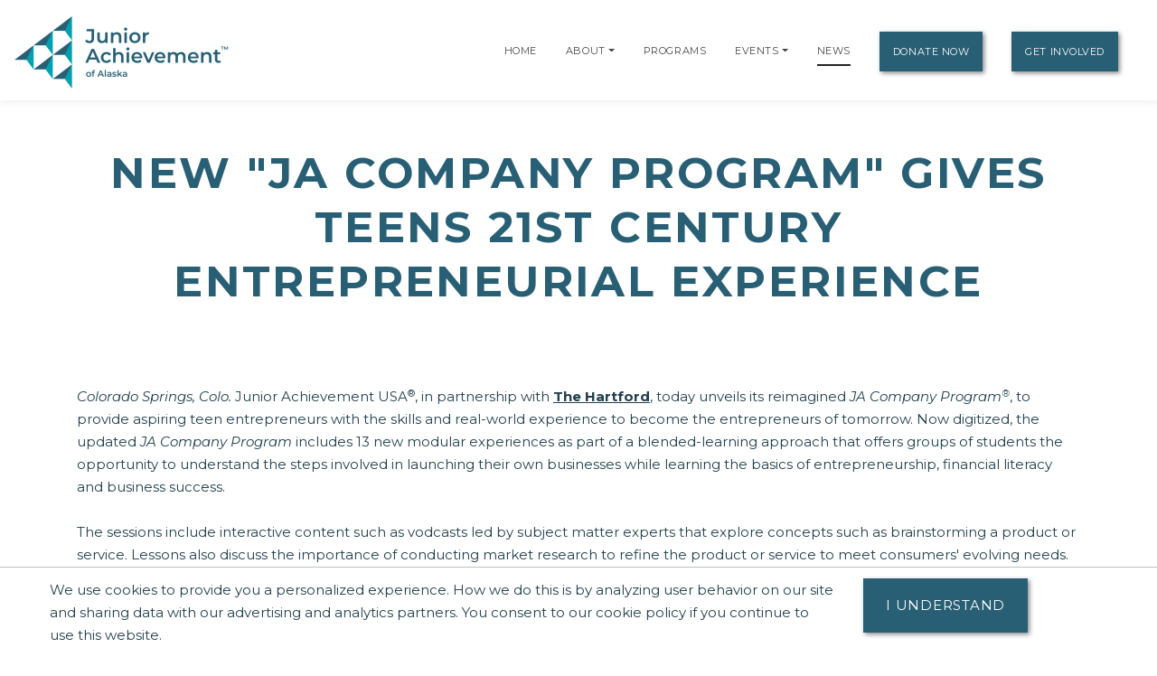

--- FILE ---
content_type: text/html;charset=UTF-8
request_url: https://alaska.ja.org/news/press-releases/new-ja-company-program-gives-teens-21st-century-entrepreneurial-experience
body_size: 13289
content:
<!DOCTYPE html>
    <html lang="en">
<script>
    console.log("language id: 1");
    console.log("session language attribute: 1");
</script>
    
<!--[if lt IE 7]>      <html class="no-js lt-ie9 lt-ie8 lt-ie7"> <![endif]-->
<!--[if IE 7]>         <html class="no-js lt-ie9 lt-ie8"> <![endif]-->
<!--[if IE 8]>         <html class="no-js lt-ie9"> <![endif]-->
<!--[if gt IE 8]><!--> <html class="no-js"> <!--<![endif]-->
  
  
    
    
    
    
 <head>
  



<title>New "JA Company Program" Gives Teens 21st Century Entrepreneurial Experience | Junior Achievement of Alaska</title>
<!--
<meta name="viewport" content="width=device-width, initial-scale=1.0">
<meta content="initial-scale=1, maximum-scale=1, width=device-width" name="viewport" />
-->
<meta charset="UTF-8">
<meta name="theme-color" content="#285F74"/>
  <meta name="title" content="New "JA Company Program" Gives Teens 21st Century Entrepreneurial Experience | Junior Achievement of Alaska">

<meta name="application-name" content="dotCMS dotcms.com">



<meta name="lastModifiedDate" content="2020-02-28 18:00:00.0">
<meta name="viewport" content="width=device-width, initial-scale=1.0">

<meta content="" property="fb:profile_id">

<!--<meta http-equiv="Cache-Control" content="no-cache, no-store, must-revalidate" />
<meta http-equiv="Pragma" content="no-cache" />
<meta http-equiv="Expires" content="0" /> -->
<meta http-equiv = "content-language" content = "en">
<meta name="p:domain_verify" content="ae50ef2b85d4460785bac1c0bd603417"/>
<meta name="google-site-verification" content="xPEa53xx_3NUsXTv1tGL8VqyOvyl3lg0eznL0BF9IRg" />



<!-- OG Tags --> 
<!-- replace with correct logo path -->
<!--<meta property="og:image" content="" />-->
<meta content="en_US" property="og:locale">
<meta content="Junior Achievement of Alaska" property="og:site_name"> 


    <meta name="description" content="">
    <meta name="keywords" content="">
    <meta property="og:image" content="https://alaska.ja.org/contentAsset/image/9bc17886-0347-4dc1-b34f-c4eb2ef814d7/hostThumbnail/filter/Resize/resize_w/400"/>
    <meta property="og:url" content="https://alaska.ja.org/news/press-releases/new-ja-company-program-gives-teens-21st-century-entrepreneurial-experience" />
          <meta property="og:title"            content="New "JA Company Program" Gives Teens 21st Century Entrepreneurial Experience | Junior Achievement of Alaska" />    
    <meta property="og:type"             content="website" />
<meta property="og:description"      content="" />
<meta name="author"                  content="Junior Achievement of Alaska" />
<!-- /OG Tags-->


    <!-- Google Analytics: Set your site's ID in the host verable. -->


    
<!-- Google Analytics -->
<script>
window.ga=window.ga||function(){(ga.q=ga.q||[]).push(arguments)};ga.l=+new Date;
ga('create', 'UA-42537507-6', 'auto');
ga('send', 'pageview');
</script>
<script async src='https://www.google-analytics.com/analytics.js'></script>
<!-- End Google Analytics -->

<!-- Clarity Code -->

<!-- Global site tag (gtag.js) - Google Analytics -->
<script async src="https://www.googletagmanager.com/gtag/js?id=G-K51GHG8E7R"></script>
<script>
  window.dataLayer = window.dataLayer || [];
  function gtag(){window.dataLayer.push(arguments);}
  gtag('js', new Date());

  gtag('config', 'G-K51GHG8E7R');
</script>





<link rel="shortcut icon" rel="preload" href="https://global.ja.org/application/themes/ja-2022/images/favicon.ico" type="image/x-icon">

<link rel="stylesheet" rel="preload" href="https://fonts.googleapis.com/css2?family=Montserrat:ital,wght@0,100;0,200;0,300;0,400;0,500;0,600;0,700;0,800;0,900;1,100;1,200;1,300;1,400;1,500;1,600;1,700;1,800;1,900&display=swap">
<link rel="stylesheet" rel="preload" href="https://fonts.googleapis.com/css?family=Open+Sans:300italic,400italic,600italic,700italic,800italic,400,300,600,700,800&display=swap"> 


<link rel="stylesheet" rel="preload" href="https://global.ja.org/application/themes/ja-2022/css/animate.min.css">
<link rel="stylesheet" rel="preload" href="https://global.ja.org/application/themes/ja-2022/css/font-awesome.min.css">
<link rel="stylesheet" rel="preload" href="https://global.ja.org/application/themes/ja-2022/css/bootstrap.min.css">
<link rel="stylesheet" rel="preload" href="https://global.ja.org/application/themes/ja-2022/css/main.css">


<!-- Load jQuery from Google CDN -->
<!--<script src="https://global.ja.org/application/themes/ja-2022/js/font-awesome.min.js"></script>-->
<script src="https://global.ja.org/application/themes/ja-2022/js/jquery-3.6.0.min.js"></script>

<script src="https://global.ja.org/application/themes/ja-2022/js/bootstrap.min.js"></script>
<script src="https://global.ja.org/application/themes/ja-2022/js/ical.js"></script>
<script src="https://global.ja.org/application/themes/ja-2022/js/cookie.js"></script>
<script src="https://global.ja.org/application/themes/ja-2022/js/jquery.inview.min.js"></script>

        
    <!-- MAIN SCRIPT
    ================================= -->
    <script src="https://global.ja.org/application/themes/ja-2022/js/script.js"></script>








<script type="application/ld+json">
  {
    "@context": "https://schema.org",
    "@type": "Article",
    "mainEntityOfPage": {
      "@type": "WebPage",
      "@id": "https://alaska.ja.org/news/press-releases/new-ja-company-program-gives-teens-21st-century-entrepreneurial-experience"
    },
    "headline": "New "JA Company Program" Gives Teens 21st Century Entrepreneurial Experience",
    "datePublished": "2014-09-02 23:36:00.0",
    "dateModified": "2022-03-11 12:26:09.0",
     "publisher": {
      "@type": "Organization",
      "name": "Junior Achievement of Alaska",
      "logo": {
        "@type": "ImageObject",
        "url": "https://alaska.ja.org/contentAsset/image/9bc17886-0347-4dc1-b34f-c4eb2ef814d7/hostThumbnail/fileAsset/filter/Resize/resize_w/220"
      }
    },
    "description": "Junior Achievement USA &reg;, in partnership with The Hartford, unveils its reimagined JA Company Program &reg;, to provide aspiring teen entrepreneurs with the skills and real-world experience to become the entrepreneurs of tomorrow."
  }
  </script>






<!-- Google Tag Manager -->
<script>
(function(w,d,s,l,i){w[l]=w[l]||[];w[l].push({'gtm.start':
new Date().getTime(),event:'gtm.js'});var f=d.getElementsByTagName(s)[0],
j=d.createElement(s),dl=l!='dataLayer'?'&l='+l:'';j.async=true;j.src=
'https://www.googletagmanager.com/gtm.js?id='+i+dl;f.parentNode.insertBefore(j,f);
})(window,document,'script','dataLayer','GTM-5PN55C2');
</script>
<!-- End Google Tag Manager -->



 </head>
 <body>
  <div id="resp-template" name="globalContainer">
   <div id="hd-template">
    <a class="skipNav" href="#main" tabindex="0"/>Skip Navigation</a>

          

<style>
.skipNav {
  position:absolute;
  top:-1000px;
  padding:10px 50px;
  font-size:24px;
  background:black;
  color:white !important;
}
.skipNav:focus,
.skipNav:hover,
.skipNav:active {
  top:0;
  left:0; 
  z-index:999999;
}  
</style>      


<nav class="navbar navbar-expand-lg navbar-light fixed-top">
            <a class="navbar-brand" href="https://alaska.ja.org" style="padding-top: .5125rem;" title="Go to home page for Junior Achievement of Alaska">
              <script>
                $(document).ready(function() {
                  var logoWidth = $("#navbar-logo").width();
                  $("#navbar-logo").attr("width",logoWidth);
                });
              </script>
              <img id="navbar-logo" src="/contentAsset/image/9bc17886-0347-4dc1-b34f-c4eb2ef814d7/hostThumbnail/filter/Resize/resize_h/80" height="80px" alt="Junior Achievement of Alaska logo"/>
            </a>
        <button class="navbar-toggler" type="button" data-toggle="collapse" data-target="#navbarNavDropdown"
            aria-controls="navbarNavDropdown" aria-expanded="false" aria-label="Show the Navigation for reduced monitor size">
            <span class="navbar-toggler-icon"></span>
        </button>
        <!-- get pages from top nav -->        
    <span class="sr-only">Page Navigation:</span>
                <div class="collapse navbar-collapse" id="navbarNavDropdown">
        <ul class="navbar-nav ml-auto">

                       <li class="nav-item"><a class="nav-link" title="Go to Home page" href="/index">Home</a></li>
                    
                    
                    
                              
                    

          
          
                    
                    
          <!-- if children -->
          
                                        
                                        
                              
                                                              
                                        
                                        
          
                    
          
          <li id="navabout" class="nav-item dropdown"> 
            <!-- parent menu --> 
            <a class="nav-link" title="Go to About page" aria-haspopup="true" href="/about/index">About</a> 
                        <a class="nav-link dropdown-toggle" title="Expand the menu to show related About pages" href="/about/index" id="AboutDropdown" role="button" data-toggle="dropdown" aria-haspopup="true" aria-expanded="false"></a>
            <div class="dropdown-menu"> 
                                                                      
                                                                                                                              
              <!-- leadership size is: 0 -->
                                          <!-- board size is: 0 -->
                              <a class="dropdown-item" title="Go to Board page" href="/about/board">Board</a> 
                                                                                                                                                  <a class="dropdown-item" title="Go to our DEI Statement page" href="/our-commitment/our-commitment-to-diversity-equity-and-inclusion">DEI Statement</a>
                                            </div>
                        </li>
          <!-- if children -->
          <li id="navprograms" class="nav-item"> 
            <!-- parent menu --> 
            <a class="nav-link" title="Go to Programs page" href="/programs/index">Programs</a>
          </li>
          
            
                        
                                  
          
                                                            
                                                                                      
                                                                                         
                                                                                      
                                                                                         
                                                                                      
                                                                                         
                                                                                      
                                                                                                               
                                                                                      
                                                                                                               
                                                                                      
                                                                                                               
                                                                                      
                                                                                                               
                                                                                      
                                                                                       

                  <!-- if children -->
          <li id="navevents" class="nav-item dropdown"> 
            <!-- parent menu --> 
            <a class="nav-link" title="Go to Events page" href="/events/index">Events</a>
                                    <a class="nav-link dropdown-toggle" title="Expand the menu to show related event pages" href="/events/" id="EventDropdown" role="button" data-toggle="dropdown" aria-haspopup="true" aria-expanded="false"></a>
                    <div class="dropdown-menu"> 
                                                                  
                                                                                                      
                                                                                    <a href="https://alaska.ja.org/events/38th-annual-alaska-business-hall-of-fame" class="dropdown-item" title="Go to the 38th Annual Alaska Business Hall of Fame page">38th Annual Alaska Business Hall of Fame</a>
                                                                                                                                              
                                                                                                      
                                                                                    <a href="https://alaska.ja.org/events/ja-pickleball-tournament" class="dropdown-item" title="Go to the JA Pickleball Tournament page">JA Pickleball Tournament</a>
                                                                                                                                              
                                                                                                      
                                                                                    <a href="https://alaska.ja.org/events/volunteer-appreciation-night" class="dropdown-item" title="Go to the Volunteer Appreciation Night page">Volunteer Appreciation Night</a>
                                                                                                                                              
                                                                                                      
                                                                                    <a href="https://alaska.ja.org/events/ja-biz-camp-alaska" class="dropdown-item" title="Go to the JA Biz Camp Alaska page">JA Biz Camp Alaska</a>
                                                                                                                                              
                                                                                                      
                                                                                    <a href="https://alaska.ja.org/events/38th-annual-mark-eliason-3-club-scramble-golf-classic-click-register-to-sign-up" class="dropdown-item" title="Go to the 38th Annual Mark Eliason 3-Club Scramble Golf Classic  -Click Register to sign up page">38th Annual Mark Eliason 3-Club Scramble Golf Classic  -Click Register to sign up</a>
                                                                                                                      </div>

                        </li>
          <!-- if children -->

                    
                                                                                                                                                                                                                                                                                                                                                                                                                                                                                                                                                                                                                                                                                                                                                                                                                                                                                                                                                                                                                                                                                                                                                                                                                                                                                                                                                                                                                                                                                                                                                                                                                                                                                                                                                                                                                                                                                                                                                                                                                                                                                                                                                                                                                                                                                                                                                                                                                                                                                                                                                                                                    
          <li id="navnews" class="nav-item dropdown"> 
            <!-- parent menu --> 
            
            <a class="nav-link" title="Go to News page" href="/news/index">News</a>
            <div class="dropdown-menu"> </div>
          </li>
          <!-- if children -->
                    <li class="nav-item dropdown"> 
            <!-- parent menu --> 
            
            <a class="nav-link btn btn-primary external" title="Go to Donate Now page" href="/donate/index">Donate Now</a>
            <div class="dropdown-menu"> </div>
          </li>
                    
          <!-- if children -->
          <li class="nav-item dropdown"> 
            <!-- parent menu --> 
                          <a class="nav-link btn btn-primary external" title="Go to Get Involved page" href="/get-involved/index">Get Involved</a>
                        <div class="dropdown-menu"> </div>
          </li>
          <!-- if children --> 
          <!-- if no children -->
        </ul>
        </div>

    <span class="sr-only">End of page navigation.</span>

    </nav>

     <!-- end of dotcache -->

        
    
<script type="application/ld+json">
    {
      "@context": "https://schema.org",
      "@type": "Organization",
      "name": "Junior Achievement of Alaska",
      "url": "https://alaska.ja.org",
      "logo": "https://alaska.ja.org/contentAsset/image/9bc17886-0347-4dc1-b34f-c4eb2ef814d7/hostThumbnail/filter/Resize/resize_h/112"
    }
</script>

<script>
$(".skipNav").keypress(function(e) {
  if(e.which == "13" || e.which == "32") { //enter or space keys
    $("main a").first().focus();
  }
  console.log(e.which);
});
</script>

<script>
var path = window.location.pathname;

if(path.startsWith("/about")) {
  $("#navabout").addClass("active");
}
if(path.startsWith("/programs")) {
  $("#navprograms").addClass("active");
}
if(path.startsWith("/events")) {
  $("#navevents").addClass("active"); 
}
if(path.startsWith("/news")) {
  $("#navnews").addClass("active");
}
</script>   </div>
   <main id="main">
   <div id="bd-template">
    <div id="yui-main-template">

                   <div class="container mb-3">
                <!-- if it's a program, alter the title for those R@%@^% registration and trademarks. --> 
                                                                
                
               <h1 class="page-heading text-center">New "JA Company Program" Gives Teens 21st Century Entrepreneurial Experience</h1>
               
                           </div> 
                
     <div class="yui-b-template" id="splitBody0">
        <section class="section">
  <div class="container">
    <div class="ja-base">
      <p></p>
      <p><p> 	<em>Colorado Springs,  Colo.  </em>Junior Achievement USA<sup>&reg;</sup>,  in partnership with <a href="http://www.thehartford.com/">The Hartford</a>,  today unveils its reimagined <em>JA Company Program<sup>&reg;</sup></em>,  to provide aspiring teen entrepreneurs with the skills and real-world experience to become the entrepreneurs of tomorrow. Now digitized,  the updated <em>JA Company Program</em> includes 13 new modular experiences as part of a blended-learning approach that offers groups of students the opportunity to understand the steps involved in launching their own businesses while learning the basics of entrepreneurship,  financial literacy and business success.</p> <p> 	The sessions include interactive content such as vodcasts led by subject matter experts that explore concepts such as brainstorming a product or service. Lessons also discuss the importance of conducting market research to refine the product or service to meet consumers' evolving needs.</p> <p> 	"The new <em>JA Company Program</em> gives students the opportunity to play a greater leadership role in the process with volunteers encouraging them to find their voice and spark the entrepreneurial spirit, " said Jack E. Kosakowski,  president and CEO of Junior Achievement USA. "They have the opportunity to apply concepts used by this generation's entrepreneurs,  such as e-commerce and crowd-funding."</p> <p> 	The 13-week after-school program divides each session into two parts: "Company Ops" and "Deeper Dive." Students report on progress and accomplish learning objectives during "Company Ops" and participate in a more robust learning experience,  either individually or in groups,  to challenge themselves to push further during "Deeper Dive." Click <a href="https://www.youtube.com/watch?v=h9-dMCOT3cY">here</a> to see JA Company Program in action.</p> <p> 	The revised <em>JA Company Program</em> is the result of a $1.5 million investment from The Hartford to support 100, 000 students through Junior Achievement. The Hartford's commitment supports its <em><a href="http://newsroom.thehartford.com/News-Releases/The-Hartford-Commits-16-Million-To-Support-Small-Business-Success-6d7.aspx">Communities with HART</a></em> philanthropy initiative to encourage the well-being of America's communities by enabling today's small businesses to grow and inspiring a new generation of small business leaders.</p> <p> 	"The Hartford is proud to partner with Junior Achievement and serve as the title sponsor of its flagship <em>JA Company Program</em>, " said The Hartford's Chief Executive Officer Christopher J. Swift. "We encourage the students of today to become the successful entrepreneurs of tomorrow,  a commitment that grows out of our passion for helping small businesses prevail."</p> <p> 	<em>JA Company Program</em> is Junior Achievement's longest running program,  beginning in 1919 with the founding of the organization. Today,  nearly half a million students globally flex their entrepreneurial spirit each year with JA Company Program.</p> <p> 	To learn more about <em>JA Company Program</em> and inquire about how to bring it to local schools,  please visit <a href="http://www.ja.org">www.ja.org</a>.</p> </p>
                  
      
      
  </div>
</section><!-- Start testimonial-slider -->



   
       
       
       
       
       
       
       
       
       
     
       
       
       
       
     
       
     
       
       
       
       
       
       
       
       
       
       
       
       
       
       
       
       
       
       
       
       
       
       
       
       
       
     
       
  
<section class="testimonial-slider-section section" id="testimonial-slider" style="background-color:#222;color:#ccc;">
        <div class="section-background">
                <div class="section-background-image" data-stellar-ratio="0.4">
                    <!--<img alt="" src="https://global.ja.org/application/themes/ja-2016-flat/images/backgrounds/testimonial-slider-ja.jpg" style="opacity: 0.15;" />-->
                    </div>
            </div>

        <div id="donorScroll" class="carousel slide" data-ride="carousel"  style="background-color:#fff;padding:5em;"> 

        <div class="carousel-inner"> 
                                                                                    <div class="carousel-item text-center active">
                                                <div class="row">
                                            <div class="col-md-2">
                                <a href="/donor/our-supporters" title="Learn more about how Alaska Airlines supports us">
                                <img loading="lazy" alt="Alaska Airlines" class="img-responsive sponsorImage" src="/contentAsset/image/bc58435a-573a-4b89-93b3-2de10452586f/sponsorLogoColor/filter/Thumbnail,Jpeg/thumbnail_w/247/thumbnail_h/82/thumbnail_bg/255255255/jpeg_q/70" width="247" height="82"/></a>
                            </div>

                                                                                <div class="col-md-2">
                                <a href="/donor/our-supporters" title="Learn more about how Alaska Business supports us">
                                <img loading="lazy" alt="Alaska Business" class="img-responsive sponsorImage" src="/contentAsset/image/dfbe9e02-20b7-4e3d-9c50-23b3e6bb7f6d/sponsorLogoColor/filter/Thumbnail,Jpeg/thumbnail_w/247/thumbnail_h/82/thumbnail_bg/255255255/jpeg_q/70" width="247" height="82"/></a>
                            </div>

                                                                                <div class="col-md-2">
                                <a href="/donor/our-supporters" title="Learn more about how Alaska Club supports us">
                                <img loading="lazy" alt="Alaska Club" class="img-responsive sponsorImage" src="/contentAsset/image/e4a6a30f33764d4ceafbdd2889d2913b/sponsorLogoColor/filter/Thumbnail,Jpeg/thumbnail_w/247/thumbnail_h/82/thumbnail_bg/255255255/jpeg_q/70" width="247" height="82"/></a>
                            </div>

                                                                                <div class="col-md-2">
                                <a href="/donor/our-supporters" title="Learn more about how Alaska Commercial Co. supports us">
                                <img loading="lazy" alt="Alaska Commercial Co." class="img-responsive sponsorImage" src="/contentAsset/image/3e00212a-6eed-49e5-86d0-10d018d2d14a/sponsorLogoColor/filter/Thumbnail,Jpeg/thumbnail_w/247/thumbnail_h/82/thumbnail_bg/255255255/jpeg_q/70" width="247" height="82"/></a>
                            </div>

                                                                                <div class="col-md-2">
                                <a href="/donor/our-supporters" title="Learn more about how Alaska National Insurance Company supports us">
                                <img loading="lazy" alt="Alaska National Insurance Company" class="img-responsive sponsorImage" src="/contentAsset/image/0e130531-38b5-46c8-b560-65fc79a77178/sponsorLogoColor/filter/Thumbnail,Jpeg/thumbnail_w/247/thumbnail_h/82/thumbnail_bg/255255255/jpeg_q/70" width="247" height="82"/></a>
                            </div>

                                                                                <div class="col-md-2">
                                <a href="/donor/our-supporters" title="Learn more about how Alyeska Pipeline supports us">
                                <img loading="lazy" alt="Alyeska Pipeline" class="img-responsive sponsorImage" src="/contentAsset/image/8e79e37d-e480-411b-8ca2-4d1d779b3b91/sponsorLogoColor/filter/Thumbnail,Jpeg/thumbnail_w/247/thumbnail_h/82/thumbnail_bg/255255255/jpeg_q/70" width="247" height="82"/></a>
                            </div>

                                                </div>
                    </div>
                                                                                        <div class="carousel-item text-center">
                                                <div class="row">
                                            <div class="col-md-2">
                                <a href="/donor/our-supporters" title="Learn more about how Anchorage School District supports us">
                                <img loading="lazy" alt="Anchorage School District" class="img-responsive sponsorImage" src="/contentAsset/image/0d6db676-db2e-4e37-b3b7-e43eb674c4e7/sponsorLogoColor/filter/Thumbnail,Jpeg/thumbnail_w/247/thumbnail_h/82/thumbnail_bg/255255255/jpeg_q/70" width="247" height="82"/></a>
                            </div>

                                                                                <div class="col-md-2">
                                <a href="/donor/our-supporters" title="Learn more about how Atwood Foundation supports us">
                                <img loading="lazy" alt="Atwood Foundation" class="img-responsive sponsorImage" src="/contentAsset/image/6289a6efec85a0686220f6ea6ecbe163/sponsorLogoColor/filter/Thumbnail,Jpeg/thumbnail_w/247/thumbnail_h/82/thumbnail_bg/255255255/jpeg_q/70" width="247" height="82"/></a>
                            </div>

                                                                                <div class="col-md-2">
                                <a href="/donor/our-supporters" title="Learn more about how Bauer Construction supports us">
                                <img loading="lazy" alt="Bauer Construction" class="img-responsive sponsorImage" src="/contentAsset/image/9396669ee6335d457bfd54df5e9cfc62/sponsorLogoColor/filter/Thumbnail,Jpeg/thumbnail_w/247/thumbnail_h/82/thumbnail_bg/255255255/jpeg_q/70" width="247" height="82"/></a>
                            </div>

                                                                                <div class="col-md-2">
                                <a href="/donor/our-supporters" title="Learn more about how Bristol Bay Native Corporation supports us">
                                <img loading="lazy" alt="Bristol Bay Native Corporation" class="img-responsive sponsorImage" src="/contentAsset/image/3756cff9-0a20-40e6-af1c-8fd2af4551ec/sponsorLogoColor/filter/Thumbnail,Jpeg/thumbnail_w/247/thumbnail_h/82/thumbnail_bg/255255255/jpeg_q/70" width="247" height="82"/></a>
                            </div>

                                                                                <div class="col-md-2">
                                <a href="/donor/our-supporters" title="Learn more about how Carr Foundation supports us">
                                <img loading="lazy" alt="Carr Foundation" class="img-responsive sponsorImage" src="/contentAsset/image/438a242e-c579-4baa-ae3d-5e200be2cfd8/sponsorLogoColor/filter/Thumbnail,Jpeg/thumbnail_w/247/thumbnail_h/82/thumbnail_bg/255255255/jpeg_q/70" width="247" height="82"/></a>
                            </div>

                                                                                <div class="col-md-2">
                                <a href="/donor/our-supporters" title="Learn more about how Conoco Phillips supports us">
                                <img loading="lazy" alt="Conoco Phillips" class="img-responsive sponsorImage" src="/contentAsset/image/46d62cf3-8780-40a4-a8cf-c5f7ad4dddfb/sponsorLogoColor/filter/Thumbnail,Jpeg/thumbnail_w/247/thumbnail_h/82/thumbnail_bg/255255255/jpeg_q/70" width="247" height="82"/></a>
                            </div>

                                                </div>
                    </div>
                                                                                        <div class="carousel-item text-center">
                                                <div class="row">
                                            <div class="col-md-2">
                                <a href="/donor/our-supporters" title="Learn more about how Delta supports us">
                                <img loading="lazy" alt="Delta" class="img-responsive sponsorImage" src="/contentAsset/image/f25691a70ba27fc2ff8c84edb75e91ca/sponsorLogoColor/filter/Thumbnail,Jpeg/thumbnail_w/247/thumbnail_h/82/thumbnail_bg/255255255/jpeg_q/70" width="247" height="82"/></a>
                            </div>

                                                                                <div class="col-md-2">
                                <a href="/donor/our-supporters" title="Learn more about how FedEx supports us">
                                <img loading="lazy" alt="FedEx" class="img-responsive sponsorImage" src="/contentAsset/image/22ff81e9-5901-48ce-913f-1a664dc12a8e/sponsorLogoColor/filter/Thumbnail,Jpeg/thumbnail_w/247/thumbnail_h/82/thumbnail_bg/255255255/jpeg_q/70" width="247" height="82"/></a>
                            </div>

                                                                                <div class="col-md-2">
                                <a href="/donor/our-supporters" title="Learn more about how First National Bank Alaska supports us">
                                <img loading="lazy" alt="First National Bank Alaska" class="img-responsive sponsorImage" src="/contentAsset/image/6e9c8ccb-9a44-44f5-9168-66144758072f/sponsorLogoColor/filter/Thumbnail,Jpeg/thumbnail_w/247/thumbnail_h/82/thumbnail_bg/255255255/jpeg_q/70" width="247" height="82"/></a>
                            </div>

                                                                                <div class="col-md-2">
                                <a href="/donor/our-supporters" title="Learn more about how IMA supports us">
                                <img loading="lazy" alt="IMA" class="img-responsive sponsorImage" src="/contentAsset/image/a7ee3e799709bab996a39624f950c90d/sponsorLogoColor/filter/Thumbnail,Jpeg/thumbnail_w/247/thumbnail_h/82/thumbnail_bg/255255255/jpeg_q/70" width="247" height="82"/></a>
                            </div>

                                                                                <div class="col-md-2">
                                <a href="/donor/our-supporters" title="Learn more about how JCF supports us">
                                <img loading="lazy" alt="JCF" class="img-responsive sponsorImage" src="/contentAsset/image/9d2edc613561f291e4eaba92496d7240/sponsorLogoColor/filter/Thumbnail,Jpeg/thumbnail_w/247/thumbnail_h/82/thumbnail_bg/255255255/jpeg_q/70" width="247" height="82"/></a>
                            </div>

                                                                                <div class="col-md-2">
                                <a href="/donor/our-supporters" title="Learn more about how Jim & Vickie Jansen supports us">
                                <img loading="lazy" alt="Jim & Vickie Jansen" class="img-responsive sponsorImage" src="/contentAsset/image/8a38322be436e5f0c3e00a1811ecb819/sponsorLogoColor/filter/Thumbnail,Jpeg/thumbnail_w/247/thumbnail_h/82/thumbnail_bg/255255255/jpeg_q/70" width="247" height="82"/></a>
                            </div>

                                                </div>
                    </div>
                                                                                        <div class="carousel-item text-center">
                                                <div class="row">
                                            <div class="col-md-2">
                                <a href="/donor/our-supporters" title="Learn more about how John C Hughes supports us">
                                <img loading="lazy" alt="John C Hughes" class="img-responsive sponsorImage" src="/contentAsset/image/1c21fb5bc6a095ad4225102428a6889e/sponsorLogoColor/filter/Thumbnail,Jpeg/thumbnail_w/247/thumbnail_h/82/thumbnail_bg/255255255/jpeg_q/70" width="247" height="82"/></a>
                            </div>

                                                                                <div class="col-md-2">
                                <a href="/donor/our-supporters" title="Learn more about how Key Bank supports us">
                                <img loading="lazy" alt="Key Bank" class="img-responsive sponsorImage" src="/contentAsset/image/80c88549-4a0d-43ef-b5ea-f627799439fd/sponsorLogoColor/filter/Thumbnail,Jpeg/thumbnail_w/247/thumbnail_h/82/thumbnail_bg/255255255/jpeg_q/70" width="247" height="82"/></a>
                            </div>

                                                                                <div class="col-md-2">
                                <a href="/donor/our-supporters" title="Learn more about how Kinross Alaska supports us">
                                <img loading="lazy" alt="Kinross Alaska" class="img-responsive sponsorImage" src="/contentAsset/image/d867afe8f815365057f4949ba8fc7fa2/sponsorLogoColor/filter/Thumbnail,Jpeg/thumbnail_w/247/thumbnail_h/82/thumbnail_bg/255255255/jpeg_q/70" width="247" height="82"/></a>
                            </div>

                                                                                <div class="col-md-2">
                                <a href="/donor/our-supporters" title="Learn more about how LBB supports us">
                                <img loading="lazy" alt="LBB" class="img-responsive sponsorImage" src="/contentAsset/image/d3370d94c413e596de92d00391bc2c94/sponsorLogoColor/filter/Thumbnail,Jpeg/thumbnail_w/247/thumbnail_h/82/thumbnail_bg/255255255/jpeg_q/70" width="247" height="82"/></a>
                            </div>

                                                                                <div class="col-md-2">
                                <a href="/donor/our-supporters" title="Learn more about how Leonard Martens LLC supports us">
                                <img loading="lazy" alt="Leonard Martens LLC" class="img-responsive sponsorImage" src="/contentAsset/image/566e2ab4-1f11-4200-9845-641b24d56a94/sponsorLogoColor/filter/Thumbnail,Jpeg/thumbnail_w/247/thumbnail_h/82/thumbnail_bg/255255255/jpeg_q/70" width="247" height="82"/></a>
                            </div>

                                                                                <div class="col-md-2">
                                <a href="/donor/our-supporters" title="Learn more about how Locally Grown Restaurants supports us">
                                <img loading="lazy" alt="Locally Grown Restaurants" class="img-responsive sponsorImage" src="/contentAsset/image/d3a02333-c147-4d53-92df-5dac83e03bca/sponsorLogoColor/filter/Thumbnail,Jpeg/thumbnail_w/247/thumbnail_h/82/thumbnail_bg/255255255/jpeg_q/70" width="247" height="82"/></a>
                            </div>

                                                </div>
                    </div>
                                                                                        <div class="carousel-item text-center">
                                                <div class="row">
                                            <div class="col-md-2">
                                <a href="/donor/our-supporters" title="Learn more about how Lynden supports us">
                                <img loading="lazy" alt="Lynden" class="img-responsive sponsorImage" src="/contentAsset/image/d88ff75f-0380-40a3-a58f-f8e3df2356e9/sponsorLogoColor/filter/Thumbnail,Jpeg/thumbnail_w/247/thumbnail_h/82/thumbnail_bg/255255255/jpeg_q/70" width="247" height="82"/></a>
                            </div>

                                                                                <div class="col-md-2">
                                <a href="/donor/our-supporters" title="Learn more about how Marathon Petroleum Corporation supports us">
                                <img loading="lazy" alt="Marathon Petroleum Corporation" class="img-responsive sponsorImage" src="/contentAsset/image/71afa747-4ba9-4c03-a5ca-673f55282eff/sponsorLogoColor/filter/Thumbnail,Jpeg/thumbnail_w/247/thumbnail_h/82/thumbnail_bg/255255255/jpeg_q/70" width="247" height="82"/></a>
                            </div>

                                                                                <div class="col-md-2">
                                <a href="/donor/our-supporters" title="Learn more about how McKinley Capital supports us">
                                <img loading="lazy" alt="McKinley Capital" class="img-responsive sponsorImage" src="/contentAsset/image/9fa1af03ebb96a0d03a88fde3d0f5074/sponsorLogoColor/filter/Thumbnail,Jpeg/thumbnail_w/247/thumbnail_h/82/thumbnail_bg/255255255/jpeg_q/70" width="247" height="82"/></a>
                            </div>

                                                                                <div class="col-md-2">
                                <a href="/donor/our-supporters" title="Learn more about how MJ Murdock Charitable Trust supports us">
                                <img loading="lazy" alt="MJ Murdock Charitable Trust" class="img-responsive sponsorImage" src="/contentAsset/image/6906d6eeef70c46044991e1d5a225f5b/sponsorLogoColor/filter/Thumbnail,Jpeg/thumbnail_w/247/thumbnail_h/82/thumbnail_bg/255255255/jpeg_q/70" width="247" height="82"/></a>
                            </div>

                                                                                <div class="col-md-2">
                                <a href="/donor/our-supporters" title="Learn more about how Northern Lights Bingo supports us">
                                <img loading="lazy" alt="Northern Lights Bingo" class="img-responsive sponsorImage" src="/contentAsset/image/59ed08f8-044c-4d7e-991d-2387b52fe31f/sponsorLogoColor/filter/Thumbnail,Jpeg/thumbnail_w/247/thumbnail_h/82/thumbnail_bg/255255255/jpeg_q/70" width="247" height="82"/></a>
                            </div>

                                                                                <div class="col-md-2">
                                <a href="/donor/our-supporters" title="Learn more about how Northrim Bank supports us">
                                <img loading="lazy" alt="Northrim Bank" class="img-responsive sponsorImage" src="/contentAsset/image/c4aa761d-6a72-4a58-8865-5e2f51ac4694/sponsorLogoColor/filter/Thumbnail,Jpeg/thumbnail_w/247/thumbnail_h/82/thumbnail_bg/255255255/jpeg_q/70" width="247" height="82"/></a>
                            </div>

                                                </div>
                    </div>
                                                                                        <div class="carousel-item text-center">
                                                <div class="row">
                                            <div class="col-md-2">
                                <a href="/donor/our-supporters" title="Learn more about how Northwest Arctic Borough supports us">
                                <img loading="lazy" alt="Northwest Arctic Borough" class="img-responsive sponsorImage" src="/contentAsset/image/fb4de5da-9f9d-4974-959b-82bd58b5081d/sponsorLogoColor/filter/Thumbnail,Jpeg/thumbnail_w/247/thumbnail_h/82/thumbnail_bg/255255255/jpeg_q/70" width="247" height="82"/></a>
                            </div>

                                                                                <div class="col-md-2">
                                <a href="/donor/our-supporters" title="Learn more about how Pfeffer Development supports us">
                                <img loading="lazy" alt="Pfeffer Development" class="img-responsive sponsorImage" src="/contentAsset/image/f9eff104885b3ad1caac7d212467e3e5/sponsorLogoColor/filter/Thumbnail,Jpeg/thumbnail_w/247/thumbnail_h/82/thumbnail_bg/255255255/jpeg_q/70" width="247" height="82"/></a>
                            </div>

                                                                                <div class="col-md-2">
                                <a href="/donor/our-supporters" title="Learn more about how Providence supports us">
                                <img loading="lazy" alt="Providence" class="img-responsive sponsorImage" src="/contentAsset/image/29a51682585df1064c372fa4e9b11918/sponsorLogoColor/filter/Thumbnail,Jpeg/thumbnail_w/247/thumbnail_h/82/thumbnail_bg/255255255/jpeg_q/70" width="247" height="82"/></a>
                            </div>

                                                                                <div class="col-md-2">
                                <a href="/donor/our-supporters" title="Learn more about how Rasmuson Foundation supports us">
                                <img loading="lazy" alt="Rasmuson Foundation" class="img-responsive sponsorImage" src="/contentAsset/image/51263a04-dbc9-481a-94f1-3e54a3b8a195/sponsorLogoColor/filter/Thumbnail,Jpeg/thumbnail_w/247/thumbnail_h/82/thumbnail_bg/255255255/jpeg_q/70" width="247" height="82"/></a>
                            </div>

                                                                                <div class="col-md-2">
                                <a href="/donor/our-supporters" title="Learn more about how Saltchuk supports us">
                                <img loading="lazy" alt="Saltchuk" class="img-responsive sponsorImage" src="/contentAsset/image/d248a29dd8a7b1a434318912cb6bf750/sponsorLogoColor/filter/Thumbnail,Jpeg/thumbnail_w/247/thumbnail_h/82/thumbnail_bg/255255255/jpeg_q/70" width="247" height="82"/></a>
                            </div>

                                                                                <div class="col-md-2">
                                <a href="/donor/our-supporters" title="Learn more about how Southern Glazers Wine and Spirits supports us">
                                <img loading="lazy" alt="Southern Glazers Wine and Spirits" class="img-responsive sponsorImage" src="/contentAsset/image/b896b85d-1e1e-409a-9105-19eb9f91614a/sponsorLogoColor/filter/Thumbnail,Jpeg/thumbnail_w/247/thumbnail_h/82/thumbnail_bg/255255255/jpeg_q/70" width="247" height="82"/></a>
                            </div>

                                                </div>
                    </div>
                                                                                        <div class="carousel-item text-center">
                                                <div class="row">
                                            <div class="col-md-2">
                                <a href="/donor/our-supporters" title="Learn more about how Taco Bell supports us">
                                <img loading="lazy" alt="Taco Bell" class="img-responsive sponsorImage" src="/contentAsset/image/f7d214c4c025ebc282cc001a3a34dd51/sponsorLogoColor/filter/Thumbnail,Jpeg/thumbnail_w/247/thumbnail_h/82/thumbnail_bg/255255255/jpeg_q/70" width="247" height="82"/></a>
                            </div>

                                                                                <div class="col-md-2">
                                <a href="/donor/our-supporters" title="Learn more about how The Odom Corporation supports us">
                                <img loading="lazy" alt="The Odom Corporation" class="img-responsive sponsorImage" src="/contentAsset/image/df054ea2-0b90-4fd2-9baf-685c0a46105e/sponsorLogoColor/filter/Thumbnail,Jpeg/thumbnail_w/247/thumbnail_h/82/thumbnail_bg/255255255/jpeg_q/70" width="247" height="82"/></a>
                            </div>

                                                                                <div class="col-md-2">
                                <a href="/donor/our-supporters" title="Learn more about how Upper 1 Studios supports us">
                                <img loading="lazy" alt="Upper 1 Studios" class="img-responsive sponsorImage" src="/contentAsset/image/faabd2a4-5868-454a-b7dd-438131acef24/sponsorLogoColor/filter/Thumbnail,Jpeg/thumbnail_w/247/thumbnail_h/82/thumbnail_bg/255255255/jpeg_q/70" width="247" height="82"/></a>
                            </div>

                                                                                <div class="col-md-2">
                                <a href="/donor/our-supporters" title="Learn more about how UPS supports us">
                                <img loading="lazy" alt="UPS" class="img-responsive sponsorImage" src="/contentAsset/image/7d45f0787bfd8fb51398f4bbd9670fca/sponsorLogoColor/filter/Thumbnail,Jpeg/thumbnail_w/247/thumbnail_h/82/thumbnail_bg/255255255/jpeg_q/70" width="247" height="82"/></a>
                            </div>

                                            </div>
    </div>


</section>
<style>
    .carousel-indicators li {
        width: 10px;
        height: 10px;
        border-radius: 5px;
    }

    .carousel-inner {
        text-align: center;
        display: block;
        clear: both;
        /*margin-bottom: 5em;
        padding-bottom: 4em;*/
    }
</style>
<script>$('#donorScroll').carousel({
        interval: 4000
    });
    $('#testimonials').carousel({
        interval: 4000
    });</script>
                                                                                                                                                                                                                                                                                                                                                                                                                                                                                                                                                                                                                                                                                                                                                                                                                                                                                                                                                                                                                                                                                                                                                                                                                                                                                                                                                                                                                                                                                                                                                                                                                                                                                                                                                                                                                                                                                                                                                                                                                                                                                                                                                                                                                                                                                                                                                                                                                                                                                                                                                                                                                                                                                                                                                                                                                                                                                                                                                                                                                                                                                                                                                                                                                                                                                                                                                                                                                                                                                                                                                                                                                                                                                                                                                                                                                                                                                                                                                                                  
<style>
  #mapid { 
     position: absolute!important;
     width: 100%;
     height: 100%;
     top: 0;
     left: 0;
    }
    
</style>

<script>
console.log("company name: Junior Achievement of Alaska, Inc.");
console.log("company latitude: 61.1736732");
console.log("company longitude: -149.8859066");
</script>


  <link rel="stylesheet" href="https://global.ja.org/application/themes/ja-2022/css/leaflet.css"/>   
  <script src="https://global.ja.org/application/themes/ja-2022/js/leaflet.js"></script>
  
<section id="contact-maps" class="contact-maps-section section">
  <div class="section-background"> 
    
    <!-- MAPS BACKGROUND -->
    <div class="section-background-maps">
      <div id="mapid"></div>
      <!-- <script src="https://maps.googleapis.com/maps/api/js?key=AIzaSyCJ635a1ixkxCcVP7Ej3npk9-gXGhfJ-hw"></script> -->
      <!-- GOGGLE MAPS CONFIGURATION --> 
      <!-- ref: http://maplacejs.com/ --> 
      
      <script>/*<![CDATA[*/
      
$(document).ready(function(){
    
var screenWidth = window.innerWidth;
var longtitudeCenter = -149.8859066;
/* centeredLongitude = -149.8859066 */
if(screenWidth < 992){
longitudeCenter = -149.8859066;
} else {
longitudeCenter = -149.8859066;
}

var longtitudeLowered = 61.1736732;
var longtitudeLowered = 61.1766732;

var mymap = L.map('mapid',{scrollWheelZoom:false,keyboard:false,zoomControl:false}).setView([longtitudeLowered, longitudeCenter], 15);

if(screenWidth > 992){
  var offset = mymap.getSize().x * -0.20;
  mymap.panBy(new L.Point(-offset, 0), {animate: false});
} 

    var checkExist = setInterval(function(){
      if($('.ctct-form-header').length) {
         clearInterval(checkExist);

      mymap.invalidateSize();
      var Esri_WorldGrayCanvas = L.tileLayer('https://server.arcgisonline.com/ArcGIS/rest/services/Canvas/World_Light_Gray_Base/MapServer/tile/{z}/{y}/{x}', {
    attribution: 'Tiles &copy; Esri &mdash; Esri, DeLorme, NAVTEQ',
    id: 'mapbox.streets',
      style: 'width:100%;height:100%'
      }).addTo(mymap);}
}, 100);
      
        
var PinIcon = L.Icon.extend({
  options: {
    iconSize:     [40, 51],
    iconAnchor:   [22, 94],
    popupAnchor:  [-3, -76]
  }
});

var jaMapPin = new PinIcon({iconUrl: '//global.ja.org/application/themes/ja-2016-flat/images/ja-map-pin.png'});
L.marker([61.1736732, -149.8859066], {icon: jaMapPin,keyboard:false}).bindPopup("Junior Achievement of Alaska, Inc.").addTo(mymap);
      
});
/*]]>*/
</script> 
    </div>
  </div>
  <div class="container">
    <div class="contact-maps-row row">
      <div class="col-12 col-lg-7 offset-lg-5">
        <div class="contact-maps-box" data-animation="fadeIn"> 
                  <div class="row">
            <div class="col-12" role="region" aria-label="Get Involved Options">
            <p class="">Select a button below to see how you or your organization can get involved with Junior Achievement of Alaska, Inc..</p>
            <!--<h2 style="line-height:1.4">Junior Achievement of Alaska, Inc.</h2>-->
            <a class="btn btn-lg btn-primary" href="/donate/index" style="margin-right:25px;margin-top:10px; width:160px;">Donate</a> 
            <a class="btn btn-lg btn-primary" href="/volunteer/volunteer-now" style="margin-right:25px;margin-top:10px; width:160px;">Volunteer</a> 

                          <a class="btn btn-lg btn-primary" href="/programs/request-a-program" style="margin-top:10px; line-height:15px; width:160px;">Request A Program</a>
            
            <br/>
            <br/>
            <p><a href="/about/contact-us">Any questions? Contact us!</a></p>
            </div>

            
                           <!-- Begin Constant Contact Inline Form Code -->
               <script> var _ctct_m = "0605a23a70dae789f4b163802cb07160"; </script>
               <script id="signupScript" src="//static.ctctcdn.com/js/signup-form-widget/current/signup-form-widget.min.js" async defer></script>

                 <div class="col-md-12">
                  <br/><br/>
                  <div class="ctct-inline-form" data-form-id="a3fce38c-e9f3-404a-aaaa-9de7d2b53781" style="border:solid #ccc 1px">
                    
                 </div>
                <!-- End Constant Contact Inline Form Code -->
            </div>
            
            </div>
           </div>
      </div>
    </div>
  </div>
</section>     </div>
    </div>
   </div>
</main>
   <div id="ft-template">
    
    
          
          
          
          
          
          
          
          
          
          
          
          
          
          
          
          
          
          
          
          
          
          
          
          
          
          
          
          
          
          
          
          
          
          
          
          
          
          
          
          
          
          
          
          
          
          
          
          
          
          
          
          
          
          
          
          
          
          
          
          
          
          
          
          
          
          
          
          
          
          
          
          
          
          
          
          
          
          
          
          
          
          
          
          
          
          
          
          
          
          
          
          
          
          
          
          
          
          
          
          
          
          
          
          
          
          
          
          
          
          
          
          
          
          
          
          
          
          
          
          
          
          
          
          
          
          
          
          
          
          
          
          
          
          
          
          
          
          
          
          
          
          
          
          
          
          
          
          
          
          
          
          
          
          
          
          
          
          
          
          
          
          
          
          
          
          
          
          
          
          
          
          
          
          
          
          
          
          
          
          
          
          
          
          
          
          
          
          
          
          
          
          
          
          
          
          
          
          
          
          
          
          
          
          
          
          
          
          
          
          
          
          
          
          
          
          
          
          
          
          
          
          
          
          
          
          
          
          
          
          
          
          
          
          
          
          
          
          
          
          
          
                                      
          
          
          
          
          
          
          
          
          
          
          
          
          
          
          
          
          
          
          
          
          
          
          
          
          
          
          
          
          
          
          
          
          
          
          
          
          
          
          
          
          
          
          
          
          
          
          
          
          
          
          
          
          
          
          
          
          
          
          
          
          
          
          
          
          
          
          
          
          
          
          
          
          
          
          
          
          
          
          
          
          
          
          
          
          
          
          
          
          
          
          
          
          
          
          
          
          
          
          
          
          
          
          
          
          
          
          
          
          
          
          
          
          
          
          
          
          
          
          
          
          
          
          
          
          
          
          
          
          
          
          
          
          
          
          
          
          
          
          
          
          





    <script>console.log("1b");</script>
    <script>console.log("parent area id: 117604");</script>
    <script>console.log("host area id: 117604");</script>

      
      <script>console.log("3");</script>
      

<script>console.log("satellite offices: 0");</script>
<script>console.log("parent offices: 1");</script>


<section id="footer" class="footer-section section section-white"> 
  <div class="row"> 
    <div class="col-md-4 footerAddressContainer" role="region" aria-label="Contact Information">
        <!--<h2 class="footer-logo">
            <a href="https://alaska.ja.org/"  title="Go to our homepage">
               <img src="/contentAsset/image/9bc17886-0347-4dc1-b34f-c4eb2ef814d7/hostThumbnail/filter/Resize/resize_h/80" alt="Junior Achievement of Alaska">
            </a>
          </h2>-->
                  <div class="companyName" role="region" aria-label="company name">Junior Achievement of Alaska, Inc.<sup>®</sup></div>
         <div class="companyAddress" role="region" aria-label="company address">639 W. International  Airport Rd., <br/>Suite 38 <br/>Anchorage, AK 99518</div>
         
         <h2><a href="/about/contact-us" class="footer-link-padded" title="Go to our Contact Us page" role="button" aria-label="Contact Us">Contact Us</a></h2>
                     <div class="footerLink" role="region" aria-label="Phone Number"><a href='&#x74;&#101;&#108;&#x3a;&#40;&#x39;&#48;&#55;&#x29;&#x20;3&#52;&#52;&#45;&#48;&#x31;&#48;1' class="footer-link-padded" title="Call Junior Achievement of Alaska">&#x28;&#57;&#48;&#x37;&#41;&#x20;&#51;&#52;&#x34;&#x2d;0&#49;&#48;&#49;</a></div>
         
                  
         
              </div>
     <div class="footerLinksContainer row col-md-8" role="region" aria-label="Website Sections">
         <div class="col-md-4" role="region" aria-label="Volunteering and Classes">
             <h2><a href="/volunteer/index" class="footer-link-padded" title="Go to our Volunteer Opportunity page" role="button" aria-label="Volunteers">Volunteers</a></h2>
             <div class="footerLink"><a href="/volunteer/index" class="footer-link-padded" title="Go to our Volunteer Opportunity page" role="button" aria-label="Ways to Volunteer">Ways to Volunteer</a></div>
                          
                            <div class="footerLink"><a href="https://engage.ja.org/volunteer/findaclass?site=alaska" class="footer-link-padded" target="_blank" title="Go to our Class listing on JA Engage (Opens new window)" role="button" aria-label="Classes Offered on JA Engage">Classes Offered on JA Engage</a></div>

                          
             
                                
                                                                                                                                                                    
         </div>

         <div class="col-md-4" role="region" aria-label="Links for Educators">
             <h2><a href="/educator/index" class="footer-link-padded" title="Go to our Educators and Parents page" role="button" aria-label="Educators and Parents">Educators and Parents</a></h2>
                          <div class="footerLink"><a href="/programs/supplements" class="footer-link-padded"  title="Go to our Program Supplements page" role="button" aria-label="Program Supplements">Program Supplements</a></div>
             <div class="footerLink"><a href="/educator/program-correlations" class="footer-link-padded"  title="Go to our Program Correlations page" role="button" aria-label="Program Correlations">Program Correlations</a></div>
                      </div>
         
        <div class="col-md-4" role="region" aria-label="Links for Partners and Donors">
             <h2><a href="/donor/index" class="footer-link-padded" role="button" aria-label="Partners">Partners</a></h2>
             <!--<a href="/donate/index" class="footer-link-padded" title="Go to our Donate Now page">Donate Now</a><br/><br/>-->
             <div class="footerLink"><a href="/donor/fundable-opportunities" class="footer-link-padded"  title="Go to our Fundable Opportunities page" role="button" aria-label="Fundable Opportunities">Fundable Opportunities</a></div>
                                       <div class="footerLink"><a href="/donor/our-supporters" class="footer-link-padded" title="Go to our Supporters page" role="button" aria-label="Our Supporters">Our Supporters</a></div>
                                                                              <div class="footerLink"><a href="/donor/in-kind-partners" class="footer-link-padded" title="Go to our In Kind Partners page" role="button" aria-label="Go to our In Kind Partners page">In Kind Partners</a></div>
                          
                                    
                         
                      </div>

         
          <div class="col-md-4" role="region" aria-label="About us">
             <h2><a href="/about/index" class="footer-link-padded" title="Go to our About Page to learn more about Junior Achievement of Alaska" role="button" aria-label="About">About</a></h2>
                                                                 <div class="footerLink"><a href="/about/board" class="footer-link-padded" title="Go to our Board Page" role="button" aria-label="Board">Board</a></div>
                                       <div class="footerLink"><a href="/news/critical-issues" class="footer-link-padded" title="Go to our JA Research Page to read our Critical Issues papers" role="button" aria-label="JA Research">JA Research</a></div>
             <div class="footerLink"><a href="/news/press-releases" class="footer-link-padded" title="Go to our Press Release page to learn what people are saying about Junior Achievement of Alaska" role="button" aria-label="Press Releases">Press Releases</a></div>

             
             
             
             
             <div class="footerLink"><a href="/news/index" class="footer-link-padded"  title="Go to our News page" role="button" aria-label="News">News</a></div>

             
                                       
             <script>console.log("local laureates: 0");</script>
             <script>console.log("laureate page exists: true");</script>

                      </div>

         <div class="col-md-4" role="region" aria-label="Curriculum and Programs">
             <h2><a href="/programs/index" class="footer-link-padded"  title="Go to our Learning Experiences page" role="button" aria-label="Learning Experiences">Learning Experiences</a></h2>
             <div class="footerLink"><a href="/programs/index?gradeLevel=elementary" class="footer-link-padded" title="Go to our Elementary Programs page" role="button" aria-label="Elementary">Elementary</a></div>
             <div class="footerLink"><a href="/programs/index?gradeLevel=middle" class="footer-link-padded" title="Go to our Middle Programs page" role="button" aria-label="Middle">Middle</a></div>
             <div class="footerLink"><a href="/programs/index?gradeLevel=high" class="footer-link-padded" title="Go to our High School Programs page" role="button" aria-label="High">High</a></div>
                      </div>
         <div class="col-md-4" role="region" aria-label="Other Locations">
             <h2>Other Locations</h2>
                             <div class="footerLink"><a href="https://alaska.ja.org" class="footer-link-padded" role="button" aria-label="Junior Achievement of Alaska">Junior Achievement of Alaska</a></div>
             
             <script>console.log("parentIdentifier: 9bc17886-0347-4dc1-b34f-c4eb2ef814d7, hostIdentifier: 9bc17886-0347-4dc1-b34f-c4eb2ef814d7");</script>

                                                                                                                     <div class="footerLink"><a href="https://jausa.ja.org/about/locations" class="footer-link-padded" target="_blank" title="Go to our Locations page to find a JA Area location near you">Find a JA Location</a></div>
                      </div>
     </div>
  </div>
</section>
<section id="footer2">
    <div class="container" style="margin-top:0;">
        <div class="row align-items-center" role="region" aria-label="Other Links Region">
            <div class="col-md-6 bottomLinks" role="region" aria-label="Other Links">
               <a href="/about/website-terms-and-conditions" title="Go to our Terms and Conditions page" role="button" aria-label="Go to our Terms and Conditions page">Terms and Conditions</a> | 
               <a href="/about/privacy-policy" title="Go to our Privacy Policy page" role="button" aria-label="Privacy Policy">Privacy Policy</a> |

             
                                       
                            <a href="/about/accessibility" title="Go to our Accessibility Statement page" role="button" aria-label="Accessibility Statement">Accessibility</a> |
                          
               <a href="/about/website-map" title="Go to our Website Map" role="button" aria-label="Website Map">Website Map</a> |
                              <a href="/about/ja-central" title="Go to JA Central for additional resources" role="button" aria-label="JA Central">JA Central</a>
            </div>
            <div class="col-md-6 socialFooterLinks" style="font-size:35px;text-decoration: none;" role="region" aria-label="Social Media Links">
                                                        <a class="ja-socialicon external" style="padding-right:10px;" href="https://www.facebook.com/juniorachievementak/" title="Go to our Facebook webpage" role="button" aria-label="Go to our Facebook webpage in new window" target="_blank"><span class="fab fa-facebook"></span></a>
                                        <a class="ja-socialicon external" style="padding-right:10px;" href="https://www.linkedin.com/company/junior-achievement-usa" title="Go to our LinkedIn webpage" role="button" aria-label="Go to our LinkedIn webpage in new window" target="_blank"><span class="fab fa-linkedin"></span></a>
                                        <a class="ja-socialicon external" style="padding-right:10px;" href="https://twitter.com/ja_alaska" title="Go to our Twitter webpage" role="button" aria-label="Go to our Twitter webpage in new window" target="_blank"><span class="fab fa-twitter"></span></a>
                            </div>
        </div>
    </div>
</section>

 <!-- end footer dotcache -->

<script>



$(".satelliteDropdown").click(function() {
    var isOpen = $(this).attr("aria-expanded");    

    if(isOpen == "true") {
        $(this).attr("aria-expanded","false");
    } else {
        $(this).attr("aria-expanded","true");
    }

    $(this).children(".satelliteDropdownMenu").toggle();
});

$(".satelliteDropdown").keypress(function(e) {
  if(e.which == "13" || e.which == "32") { //enter or space keys
    var isOpen = $(this).attr("aria-expanded");    

    if(isOpen == "true") {
        $(this).attr("aria-expanded","false");
    } else {
        $(this).attr("aria-expanded","true");
    }

    $(this).children(".satelliteDropdownMenu").toggle();
  }
});

$(".satelliteDropdownMenu > a:last-of-type").keydown(function(e) {
    if(e.which == "9") { //tab key
        var thisParent = $(this).parents(".satelliteDropdown");
        var isOpen = thisParent.attr("aria-expanded");    

        if(isOpen == "true") {
            thisParent.attr("aria-expanded","false");
        } else {
            thisParent.attr("aria-expanded","true");
        }

        thisParent.children(".satelliteDropdownMenu").toggle();
    }
});

$(".satelliteDropdownMenu > a:first-of-type").keydown(function(e) {
    if(e.which == "9" && e.shiftKey) { //shift-tab key
        var thisParent = $(this).parents(".satelliteDropdown");
        var isOpen = thisParent.attr("aria-expanded");    

        if(isOpen == "true") {
            thisParent.attr("aria-expanded","false");
        } else {
            thisParent.attr("aria-expanded","true");
        }

        thisParent.children(".satelliteDropdownMenu").toggle();
    }
});


</script>

   </div>
  </div>

  <div id="gdprPopup">
    <div class="container">
      <div class="row">
        <div class="col-12 col-sm-8 col-md-9">
          <p id="gdprVerbiage">
                      We use cookies to provide you a personalized experience. How we do this is by analyzing user behavior on our site and sharing data with our advertising and analytics partners. You consent to our cookie policy if you continue to use this website.
                  </p>
        </div>
        <div class="col-12 col-sm-4 col-md-3">
                  <div class="btn btn-lg btn-primary" onclick="createCookie('GDPR',360);$('#gdprPopup').fadeOut();">
                      I understand
                  </div>
              </div>
      </div>
    </div>
  </div>
<script> 
$(document).ready(function () {
    //on load, check if there is a cookie that we stored
    if (readCookie("GDPR") != "true") {
      //if there is no cookie, or it is not "true", display gdpr warning
      $(document).ready(function () {
        $("#gdprPopup").fadeIn();
      });
    }
  });
</script>
<style type="text/css">
#gdprPopup {
    position: fixed;
    bottom: 0px;
    left: 0;
    z-index: 9999;
    background-color: white;
    border-top: solid 1px rgba(1, 1, 1, 0.25);
    box-shadow: 0 1px rgba(0, 0, 0, 0.1);
    width: 100%;
    padding: .33em;
    padding-top: 12px;
    display: none;
  }

  @media only screen and (max-width: 768px) {
    #gdprPopup {
      text-align: center;
    }
    #gdprPopup a {
      margin-top:.75em;
    }
    #gdprVerbiage {
      line-height:1.5;
      font-size:14px;
      margin-bottom:10px;
    }
  }

  #gdprPopup .container {
    max-width: 1200px;
  }
  </style>




<!-- Google Tag Manager (noscript) -->
<noscript><iframe title="Google Tag Manager iframe" description="Google Tag Manager iframe" src="https://www.googletagmanager.com/ns.html?id=GTM-5PN55C2"
height="0" width="0" style="display:none;visibility:hidden"></iframe></noscript>
<!-- End Google Tag Manager (noscript) -->


<!-- Google AD WORDS (gtag.js) --> 
<script async src="https://www.googletagmanager.com/gtag/js?id=AW-956988195"></script> 
<script> 
   window.dataLayer = window.dataLayer || []; 
   function gtag(){dataLayer.push(arguments);}  
   gtag('js', new Date()); 
   gtag('config', 'AW-956988195'); 
</script>






    
<script type="text/javascript">
    adroll_adv_id = "3V62RWQ3RRG3ZMYIQXRMFY";
    adroll_pix_id = "SRSOZXMAJ5BH7GP36XISDV";
    adroll_version = "2.0";
 
    (function(w, d, e, o, a) {
        w.__adroll_loaded = true;
        w.adroll = w.adroll || [];
        w.adroll.f = [ 'setProperties', 'identify', 'track' ];
        var roundtripUrl = "https://s.adroll.com/j/" + adroll_adv_id + "/roundtrip.js";
        for (a = 0; a < w.adroll.f.length; a++) {
            w.adroll[w.adroll.f[a]] = w.adroll[w.adroll.f[a]] || (function(n) {
                return function() {
                    w.adroll.push([ n, arguments ])
                }
            })(w.adroll.f[a])
        }
 
        e = d.createElement('script');
        o = d.getElementsByTagName('script')[0];
        e.async = 1;
        e.src = roundtripUrl;
        o.parentNode.insertBefore(e, o);
    })(window, document);
    adroll.track("pageView");
</script>


 </body>
</html>

--- FILE ---
content_type: text/html; charset=utf-8
request_url: https://www.google.com/recaptcha/api2/anchor?ar=1&k=6LfHrSkUAAAAAPnKk5cT6JuKlKPzbwyTYuO8--Vr&co=aHR0cHM6Ly9hbGFza2EuamEub3JnOjQ0Mw..&hl=en&v=TkacYOdEJbdB_JjX802TMer9&size=invisible&anchor-ms=20000&execute-ms=15000&cb=oa52nft6jqu2
body_size: 46101
content:
<!DOCTYPE HTML><html dir="ltr" lang="en"><head><meta http-equiv="Content-Type" content="text/html; charset=UTF-8">
<meta http-equiv="X-UA-Compatible" content="IE=edge">
<title>reCAPTCHA</title>
<style type="text/css">
/* cyrillic-ext */
@font-face {
  font-family: 'Roboto';
  font-style: normal;
  font-weight: 400;
  src: url(//fonts.gstatic.com/s/roboto/v18/KFOmCnqEu92Fr1Mu72xKKTU1Kvnz.woff2) format('woff2');
  unicode-range: U+0460-052F, U+1C80-1C8A, U+20B4, U+2DE0-2DFF, U+A640-A69F, U+FE2E-FE2F;
}
/* cyrillic */
@font-face {
  font-family: 'Roboto';
  font-style: normal;
  font-weight: 400;
  src: url(//fonts.gstatic.com/s/roboto/v18/KFOmCnqEu92Fr1Mu5mxKKTU1Kvnz.woff2) format('woff2');
  unicode-range: U+0301, U+0400-045F, U+0490-0491, U+04B0-04B1, U+2116;
}
/* greek-ext */
@font-face {
  font-family: 'Roboto';
  font-style: normal;
  font-weight: 400;
  src: url(//fonts.gstatic.com/s/roboto/v18/KFOmCnqEu92Fr1Mu7mxKKTU1Kvnz.woff2) format('woff2');
  unicode-range: U+1F00-1FFF;
}
/* greek */
@font-face {
  font-family: 'Roboto';
  font-style: normal;
  font-weight: 400;
  src: url(//fonts.gstatic.com/s/roboto/v18/KFOmCnqEu92Fr1Mu4WxKKTU1Kvnz.woff2) format('woff2');
  unicode-range: U+0370-0377, U+037A-037F, U+0384-038A, U+038C, U+038E-03A1, U+03A3-03FF;
}
/* vietnamese */
@font-face {
  font-family: 'Roboto';
  font-style: normal;
  font-weight: 400;
  src: url(//fonts.gstatic.com/s/roboto/v18/KFOmCnqEu92Fr1Mu7WxKKTU1Kvnz.woff2) format('woff2');
  unicode-range: U+0102-0103, U+0110-0111, U+0128-0129, U+0168-0169, U+01A0-01A1, U+01AF-01B0, U+0300-0301, U+0303-0304, U+0308-0309, U+0323, U+0329, U+1EA0-1EF9, U+20AB;
}
/* latin-ext */
@font-face {
  font-family: 'Roboto';
  font-style: normal;
  font-weight: 400;
  src: url(//fonts.gstatic.com/s/roboto/v18/KFOmCnqEu92Fr1Mu7GxKKTU1Kvnz.woff2) format('woff2');
  unicode-range: U+0100-02BA, U+02BD-02C5, U+02C7-02CC, U+02CE-02D7, U+02DD-02FF, U+0304, U+0308, U+0329, U+1D00-1DBF, U+1E00-1E9F, U+1EF2-1EFF, U+2020, U+20A0-20AB, U+20AD-20C0, U+2113, U+2C60-2C7F, U+A720-A7FF;
}
/* latin */
@font-face {
  font-family: 'Roboto';
  font-style: normal;
  font-weight: 400;
  src: url(//fonts.gstatic.com/s/roboto/v18/KFOmCnqEu92Fr1Mu4mxKKTU1Kg.woff2) format('woff2');
  unicode-range: U+0000-00FF, U+0131, U+0152-0153, U+02BB-02BC, U+02C6, U+02DA, U+02DC, U+0304, U+0308, U+0329, U+2000-206F, U+20AC, U+2122, U+2191, U+2193, U+2212, U+2215, U+FEFF, U+FFFD;
}
/* cyrillic-ext */
@font-face {
  font-family: 'Roboto';
  font-style: normal;
  font-weight: 500;
  src: url(//fonts.gstatic.com/s/roboto/v18/KFOlCnqEu92Fr1MmEU9fCRc4AMP6lbBP.woff2) format('woff2');
  unicode-range: U+0460-052F, U+1C80-1C8A, U+20B4, U+2DE0-2DFF, U+A640-A69F, U+FE2E-FE2F;
}
/* cyrillic */
@font-face {
  font-family: 'Roboto';
  font-style: normal;
  font-weight: 500;
  src: url(//fonts.gstatic.com/s/roboto/v18/KFOlCnqEu92Fr1MmEU9fABc4AMP6lbBP.woff2) format('woff2');
  unicode-range: U+0301, U+0400-045F, U+0490-0491, U+04B0-04B1, U+2116;
}
/* greek-ext */
@font-face {
  font-family: 'Roboto';
  font-style: normal;
  font-weight: 500;
  src: url(//fonts.gstatic.com/s/roboto/v18/KFOlCnqEu92Fr1MmEU9fCBc4AMP6lbBP.woff2) format('woff2');
  unicode-range: U+1F00-1FFF;
}
/* greek */
@font-face {
  font-family: 'Roboto';
  font-style: normal;
  font-weight: 500;
  src: url(//fonts.gstatic.com/s/roboto/v18/KFOlCnqEu92Fr1MmEU9fBxc4AMP6lbBP.woff2) format('woff2');
  unicode-range: U+0370-0377, U+037A-037F, U+0384-038A, U+038C, U+038E-03A1, U+03A3-03FF;
}
/* vietnamese */
@font-face {
  font-family: 'Roboto';
  font-style: normal;
  font-weight: 500;
  src: url(//fonts.gstatic.com/s/roboto/v18/KFOlCnqEu92Fr1MmEU9fCxc4AMP6lbBP.woff2) format('woff2');
  unicode-range: U+0102-0103, U+0110-0111, U+0128-0129, U+0168-0169, U+01A0-01A1, U+01AF-01B0, U+0300-0301, U+0303-0304, U+0308-0309, U+0323, U+0329, U+1EA0-1EF9, U+20AB;
}
/* latin-ext */
@font-face {
  font-family: 'Roboto';
  font-style: normal;
  font-weight: 500;
  src: url(//fonts.gstatic.com/s/roboto/v18/KFOlCnqEu92Fr1MmEU9fChc4AMP6lbBP.woff2) format('woff2');
  unicode-range: U+0100-02BA, U+02BD-02C5, U+02C7-02CC, U+02CE-02D7, U+02DD-02FF, U+0304, U+0308, U+0329, U+1D00-1DBF, U+1E00-1E9F, U+1EF2-1EFF, U+2020, U+20A0-20AB, U+20AD-20C0, U+2113, U+2C60-2C7F, U+A720-A7FF;
}
/* latin */
@font-face {
  font-family: 'Roboto';
  font-style: normal;
  font-weight: 500;
  src: url(//fonts.gstatic.com/s/roboto/v18/KFOlCnqEu92Fr1MmEU9fBBc4AMP6lQ.woff2) format('woff2');
  unicode-range: U+0000-00FF, U+0131, U+0152-0153, U+02BB-02BC, U+02C6, U+02DA, U+02DC, U+0304, U+0308, U+0329, U+2000-206F, U+20AC, U+2122, U+2191, U+2193, U+2212, U+2215, U+FEFF, U+FFFD;
}
/* cyrillic-ext */
@font-face {
  font-family: 'Roboto';
  font-style: normal;
  font-weight: 900;
  src: url(//fonts.gstatic.com/s/roboto/v18/KFOlCnqEu92Fr1MmYUtfCRc4AMP6lbBP.woff2) format('woff2');
  unicode-range: U+0460-052F, U+1C80-1C8A, U+20B4, U+2DE0-2DFF, U+A640-A69F, U+FE2E-FE2F;
}
/* cyrillic */
@font-face {
  font-family: 'Roboto';
  font-style: normal;
  font-weight: 900;
  src: url(//fonts.gstatic.com/s/roboto/v18/KFOlCnqEu92Fr1MmYUtfABc4AMP6lbBP.woff2) format('woff2');
  unicode-range: U+0301, U+0400-045F, U+0490-0491, U+04B0-04B1, U+2116;
}
/* greek-ext */
@font-face {
  font-family: 'Roboto';
  font-style: normal;
  font-weight: 900;
  src: url(//fonts.gstatic.com/s/roboto/v18/KFOlCnqEu92Fr1MmYUtfCBc4AMP6lbBP.woff2) format('woff2');
  unicode-range: U+1F00-1FFF;
}
/* greek */
@font-face {
  font-family: 'Roboto';
  font-style: normal;
  font-weight: 900;
  src: url(//fonts.gstatic.com/s/roboto/v18/KFOlCnqEu92Fr1MmYUtfBxc4AMP6lbBP.woff2) format('woff2');
  unicode-range: U+0370-0377, U+037A-037F, U+0384-038A, U+038C, U+038E-03A1, U+03A3-03FF;
}
/* vietnamese */
@font-face {
  font-family: 'Roboto';
  font-style: normal;
  font-weight: 900;
  src: url(//fonts.gstatic.com/s/roboto/v18/KFOlCnqEu92Fr1MmYUtfCxc4AMP6lbBP.woff2) format('woff2');
  unicode-range: U+0102-0103, U+0110-0111, U+0128-0129, U+0168-0169, U+01A0-01A1, U+01AF-01B0, U+0300-0301, U+0303-0304, U+0308-0309, U+0323, U+0329, U+1EA0-1EF9, U+20AB;
}
/* latin-ext */
@font-face {
  font-family: 'Roboto';
  font-style: normal;
  font-weight: 900;
  src: url(//fonts.gstatic.com/s/roboto/v18/KFOlCnqEu92Fr1MmYUtfChc4AMP6lbBP.woff2) format('woff2');
  unicode-range: U+0100-02BA, U+02BD-02C5, U+02C7-02CC, U+02CE-02D7, U+02DD-02FF, U+0304, U+0308, U+0329, U+1D00-1DBF, U+1E00-1E9F, U+1EF2-1EFF, U+2020, U+20A0-20AB, U+20AD-20C0, U+2113, U+2C60-2C7F, U+A720-A7FF;
}
/* latin */
@font-face {
  font-family: 'Roboto';
  font-style: normal;
  font-weight: 900;
  src: url(//fonts.gstatic.com/s/roboto/v18/KFOlCnqEu92Fr1MmYUtfBBc4AMP6lQ.woff2) format('woff2');
  unicode-range: U+0000-00FF, U+0131, U+0152-0153, U+02BB-02BC, U+02C6, U+02DA, U+02DC, U+0304, U+0308, U+0329, U+2000-206F, U+20AC, U+2122, U+2191, U+2193, U+2212, U+2215, U+FEFF, U+FFFD;
}

</style>
<link rel="stylesheet" type="text/css" href="https://www.gstatic.com/recaptcha/releases/TkacYOdEJbdB_JjX802TMer9/styles__ltr.css">
<script nonce="W-_3W6FmjaaLrZQA5HnvpA" type="text/javascript">window['__recaptcha_api'] = 'https://www.google.com/recaptcha/api2/';</script>
<script type="text/javascript" src="https://www.gstatic.com/recaptcha/releases/TkacYOdEJbdB_JjX802TMer9/recaptcha__en.js" nonce="W-_3W6FmjaaLrZQA5HnvpA">
      
    </script></head>
<body><div id="rc-anchor-alert" class="rc-anchor-alert"></div>
<input type="hidden" id="recaptcha-token" value="[base64]">
<script type="text/javascript" nonce="W-_3W6FmjaaLrZQA5HnvpA">
      recaptcha.anchor.Main.init("[\x22ainput\x22,[\x22bgdata\x22,\x22\x22,\[base64]/[base64]/e2RvbmU6ZmFsc2UsdmFsdWU6ZVtIKytdfTp7ZG9uZTp0cnVlfX19LGkxPWZ1bmN0aW9uKGUsSCl7SC5ILmxlbmd0aD4xMDQ/[base64]/[base64]/[base64]/[base64]/[base64]/[base64]/[base64]/[base64]/[base64]/RXAoZS5QLGUpOlFVKHRydWUsOCxlKX0sRT1mdW5jdGlvbihlLEgsRixoLEssUCl7aWYoSC5oLmxlbmd0aCl7SC5CSD0oSC5vJiYiOlRRUjpUUVI6IigpLEYpLEgubz10cnVlO3RyeXtLPUguSigpLEguWj1LLEguTz0wLEgudT0wLEgudj1LLFA9T3AoRixIKSxlPWU/[base64]/[base64]/[base64]/[base64]\x22,\[base64]\\u003d\x22,\x22dMOfwoPDmcKiL8OKwqHCh8Khw7vCgBrDscORBmtBUkbCnHJnwq5dwqksw4fCh1FOIcKdV8OrA8OKwqE0T8OnwpDCuMKnGiLDvcK/w44iNcKUSEhdwoBfAcOCRhk3SlcOw6E/[base64]/FXnDiMOWwrEQWUvDpMORMiXCkcKFSwjDmMKZwpBlwrrDilLDmSJlw6swLsOiwrxPw5dOMsOxWVgRYkc6TsOWR0oBeMONw4MTXDPDiF/[base64]/[base64]/w5rDosOJw5HCn1LDswXDvMO0cMKdPxdmR1bDrg/Dl8KlE2deaSBIL17Cqyt5RWkSw5fCs8KpPsKeNRsJw6zDpmrDhwTClsOOw7XCny06dsOkwpEjSMKdeg3CmF7Cn8K7wrhzwpLDqGnCqsKXQRQqw5XDvcOLXsOnG8OmwrHDu23CvUUDaW7Cm8O0wrTDmcKgNGXDl8OEwr7CgWh1a0/CtsONNcKwOVnCvsOzPMOKaWnDvMO1NcK7VzvDrcKZHcO2w54Mwq59wpbCp8OQKcKMw4t5w5pxSGPCn8OdS8KzwojCmsOWwr9Tw4/DnsODJW8ZwrHDrMOWwqQKw7TDlMKjw6Evw5DCiUbDl1FXHCVww6oewp/[base64]/w4rDoy/[base64]/DogFUw4rCtsO6wpnClm0oGSRDwo7Clkpdwo9YNMKlXcKxWR9MwqXDm8OEakRrXSLDusOWHALDrcOcbxQ1Jj0AwoZqFHbCtsKyX8K2w7xxwojChsOCVFTCojxhUQ0NKcKLwr/CjAXCjsKSwp8Jf0szw5xxAcOMS8OXwqc8YnI1MMOcwoxhDVUmOhLDpjjDuMOQHsOvw6Qbw5hEScOyw5sbC8OOwqArSzbDisOgBsKTw4vDoMKSw7HCrjHDlcKUw6FbIcKFCsObYhrDnjbCtcK2DGPDg8KsOMKSMmbDgsO6NzEJw7/DqMKXHMO4NGrCqAHDvcKQwqzDtGw/[base64]/wo3CsgLDqUofdzrDhzPDsRNcw6ADSMKfE8KgD2vDo8OPwp/Cs8KkwoXDs8OPG8KTT8Ofwp9OwrLDmcKCwoA+w6PCscKxGUXDrzkUwpLDtyzCqXDClsKIw60pwrTCkEHCuCV6B8OAw7fCvMOQPAzCtsO7wqYcw7TChTvCm8O4b8Ouwo3DusKNw4EnMcOLIMO2w4/[base64]/DqRDDq2pww7oNwrHDincmw4FhwqTDimrCtnRwJyQFQWJXw5PClcKOd8O2T3o0dsOawqzCmsOTw4jCjcOcwogPKCnDkiYAw54TTMO8wp/DhBPCnsKSw481w6fCscKEeU7Cu8KIw6PDhWMiDkXDl8OlwqBXP39OSMKDw43CtsOvM3ovwpvCtcOiwrbDssKWw5k5BsOVO8Opw6MPwq/DlXJUYxxDI8OEb3nCicO1eiB8w7XCssK+w5NePTrCojnCicONFcO+ZSnCvA9ew6oFPVzCl8O4cMKQF0JaasK7OWlOwoodwoTCr8OfCU/ChSsfwrjDn8KSwrVYwofDlsODw7rDt2PDrH55w7XCr8KlwokzPDpjw7Ntw5Vgw5zCm29/d1HDijrDn2ktLRIud8OyRX1Swp56S1pmbQLCjUQPw4bDqMKnw6wSHgDDnUEfwok5w7TDrDh0T8OGcix/wrBiacO7w40Pw7DCjkQtwqnDoMObGjzCqQLDoURDw5MmNMKnw5UCwqLCtMKuw5bCgDsaRMKOAsKtBgnCkVDDmcKtwpE4WsObw5ZsU8O0w6gZwr8dO8ONHk/CiRbCtsOmJHMkw4YVRCjCpQY3worDl8OsHsKyQsO3CMK8w6DCr8OKwoFjw5NIQSLCjxVbT2ZCw45/[base64]/[base64]/JsO7HHktN8KSfTBQw6EqwqxadcKewpLCp8KnbcOkw4fDkX1xFFXCpnfDu8KBSU/DpMOqBgpiGcOawoQ0GWvDmEfCoQHDqcKGSFvChMOLwoEPCR47LELDtSbCtcO6UwBNw64KJhjDrcKgw6gHw5Und8Kzw5QDwrLCisOow5sYEnRiETrDksK5Dz3Cq8K2w5PCisK4w5MRAMONclR6XB/CicO7wptoYm3CgMOjwpNCV0VQwrQzFVzDlCHCr0U5w6TDoUnCpsODQMOFw5Qyw4opRz4EWiR5w6jCrwBPw6PCiA3CnzBuRx7CtcOXRV3Cv8OCQMOawr4TwpjCknQnwrQZw61Ew53CmcOEeUPCucK+w7/Dth7DssOyw7nDqsKFUMOWw7nDgH4VBMOWwpJfJmdewpTDuGbDoS0lInjCpi/CmFlYNcOlDSY8wpETw75SwpjDnCjDlA3Ct8OBZngTM8OwXjPDtXMMeFA+wpnDmMOvEBYgecK7R8Kiw74Nw7fDosO2wqNVIgkWIEpdPsOmRsK5U8OrFz/[base64]/Dh0HCucO5eMObw58hw450XVbDuVHDplQUUwbDryLDlsKcRBbDuUAhw5TCgcOhwqfCsmNWwr18CnzDnC17w6nCkMOPXcOOcwYOB1/Cig3CnsOPwp7DosODwrjDkcOXwqlaw6XCp8O/[base64]/[base64]/Ckwxfw6JTw5JcMlpXw5rDmsKAPXN8wq1ww4ZPw63Dpz7DgF7Di8KAX1vCtTjClcOWfsO/[base64]/ChAI9wr3Cj8OSwr3DuEQAwpwmGxfCoz1awrXDlcOJLyPCv8KxeEnCqwnCqsOOw5bClcKCwoPDucOOBmDCqsKubTULLsKAwrPDuDAIRX8McMKoX8K6dk/Cj3TCvsOhSy7CgMKhHcO8Z8OMwpZxAsO3RMOgDCNeBcKtwrJgEFLCu8Oed8OdCcOZVXHDv8O0wobCrcODaSPCsAhow4sow6XDssKIw7JIwodyw4fCgcOEwoEqw7gDwpcFw7DCq8OdwpLDjyLDncO6PR/Dq2TCmDDDvT3CjMOiC8O9A8Oiw43CsMKCQyPCq8Kiw5AcbkbCl8KkOcKPKcOhOMOrREnDkCrDnyzCrjRWKDU5UmR9w6hbwoTDmirDg8KmD2sCOHzDgMKSw6Nuw5JlTxjClsOOwpzDm8O9w7TChivCvcOcw6w7wonDucKmw7twEBjDg8OORsOcO8K/bcKfCcK4V8K1cxl9RwDCgmnCpcO1UE7Cv8Knw5DCsMO4w7TCtT/Ctyo8w4XCp0ZtcDTDoloYw57CuCbDvygZOiLCkwVnKcKjw7klBGTCusOiDsKlwoTDi8KEwq/[base64]/Ci8KkwrQMwqJ1wrzCphEBS3TCqsKxw77DucK9wrvCmQQ1PGQkw5ERw4DClm9fD3XChXnDncO8wpnDsjDCjcK1EGDDlsKwGDnDosORw7IqYcO6w5vCmlLDn8O/aMKPY8OkwpzDglTDl8KiYMOPw7/DrCgIw71SccOUwqbDgEU+w4AjwqbCg2HDjywMw4vCvmjDggY9EcKrIy7Cpm5aYcKHCUUVCMKdD8KZRg/DkwrDicOZd35zw59hwpICM8KXw6/CjMKjRmzCjcOUwrQzw7EpwqVJWxDCoMOIwq4Cw6bDlQ7CjwbClMOvE8KnVSNMUgx5wrfCoCg6wp7DgsOVw53CtCJPARTCjsOpOsOVwr5iYnQcXsK6MsOuAyl4DmjDlsORUHUiwqJFwo0kP8OcwpbDn8K8DMOQw5dRe8OUwofDvjnDkgo8M1pldMO0w48owoF/TQ9Nw6bDrULDjcOhCsOcBA3Dj8Kdwowbw6MuJcOIcETDmH/CqcOMwpQMYcKneHIvw6PCqMKww7Vnw7XDj8KEccOrKjl6wqZMJ3t8wrpTwrLDjQ3DnRTCjMK8w73DvMKZKx/Dg8KZWXpKw6XCog4OwqIkcSxdw6rDlcOJw7LCjMKifcKFwrjCmcOSdsOefsOYNMO6wq0Ta8OgA8KREMOoIG/CqnDClGjCuMONIhfCvMKcVlHDrMOLB8KNTsOHFcO7wofDojLDpsOvwoIHEsKjUcO+GF1TWcOnw4LDq8KHw5gbwo/DlRjCnsKDEHDDhsKgQ2w/wpDDm8Kew7kBwobCh2nCssKOw69AwrvCjsKALsK+wpUCaWBRCmzCnsK4GsKRw63Ch3XDjcKSwrLCvcKgwobDriYiZBzCswjDrSw9WRF/[base64]/w43DjFTDnMOZwotDFx0HwpQjw4fCvMOlwpTDrsKHw40vJMO+w495wrDDq8K0NMKMwrQnYE/CmEPCqsK2w7/[base64]/DsU7DvsKnwoXDp8O/LMKjHsKXQsKPwrHDuMOwAsKFw53ChsOVw5AGGBrDtl7DkERjw7xHF8KPwoJKLcOOw4sqccOJHMOEw6wjw4p4BwLDkMK5GRHDsj7DohjCm8OsccOpwqA/w7zDt0lbNkErw44Ywq08aMO3Zm/[base64]/RMKRwosHwozCu8O1w7TDlsOyGDkTwqrCuMOFH2Ykw5rDu3Iqc8KSJCJjWRbDncOMw7nCp8ObTsKzD2Uhwr5wWBrDhsODQGLCoMOQAcKzbUDCvsK2aT0+OcOdRknCucOWTsKNwr7DggBwwpHCqG4kJsKjFsO6QH8Pw6LDjHR/w6wCUjgWNF4mUsKVZlxrwqxNw5LChRZsR1fCvSDCosKkYlYqw6lowoxWL8OqflYtwoLDjMOFwrtvw43Dtl/CvcO1PzgrZj8Sw5ENT8K5w6PDsQI5w7zCozkLezvDgcO+w7bCksKrwogKwqTDiylIwrXDuMOIEMK9wqIYwpnDnA/DocOVaSFSRcKNwpsMFXU5w7ZfPWYdTcOCC8K1woLDhcOVLk8lBypqPcOLw78dwqggLiXCih0qw4PDhH0tw6YVw4DCvV88X1HCgMODw55ia8Kowr3DkmvDqMOywovDusK5ZMO8w7DDqGAuwrpifsKCw6fCgcOnG3glw4nDiiTCu8O/IU7Cj8O9wrLCl8ObwofDoEXDjsKaw4vCkjEfGVAVUDNyTMKHKkoSRT5mbiDCnS7DnG4uw5LDnSUpOsO2w5IEw6PCsEDDrlLDl8O4wpE4dlUYWsONWRnCgcOjMwDDnMOQwo9AwqsaHcO3w5JgZsOxdXdGQ8OSwrjDlxd+w5PCrwjDumHCm3DDh8KnwqlQw5LCoS/CuCxYw4EmwofCtcOowo9TbgvDlMOZKDtbEGZNw7QzDF/Cl8K/aMKhIDxXw5NPw6JJK8OGFsOOwoLDisOfw6rDoCh/VcKySSXCuHhRTBADwrJ1cW0JU8OMDmZebGVwYX96bBh1OcOaHQd5wq/DoRDDiMK9w7USw57DggDDnlBaVMKywoLCtmwbN8K+EHXCtcOcwoUBw7TCm3UGwqfDjsOnw7DDk8OQJMK8wqzCn0k+N8Omw49JwpkEwqJrGEciQWENK8O6wpDDq8KkNcObwq7Ct3Zpw4jCuX0/wqR4w702w4wAU8OSNcOzwqk1bMOHwo4dST53wpMmCRtIw7caOMOvwrbDjAnDnMKLwrXCmA7CmQrCtMOOasOmXcKuwoQewqwmEcKMwpQ/RsK4wqojw4PDrSbDukBycjXDnCIfKMKGwr/CkMOBWl3DqHI9wo0bw75vwpjCnTtTU3/Dn8KJwpUdwpLDlMKDw7xBYn5gwqLDucOAw5HDm8KfwqcNZMKsw5bDvcKPE8OkD8OiEQJdCcOfw5fCkCsrwpfDmWQYw6NKwpXDrRMKT8KiBMKZScOBOcOew7UBVMOsQD/[base64]/DlMK8JHl9wrLDmTrCgiDClB7Cu03CoMKaw6RAw78Ow4xBY0DCiWXDhizDssOudT46L8O1QGFiTUTDnF0TDAbCpFVtJsKhwqg9CmcXYRbDksKrBgxWwqLDrQTDuMK7w7xXKlDDlMOIFVjDlxwwd8K0TW40w67CkkfDlcKuw6p+w78IZ8OJQ3/CqsKUwoMwfWPDmcOVWw3DjsOPfcKywr7DnTUBwr7CiH5tw5QyCcOBO2LCi27DgEjDssKqbsKPwpZiSMKYFsO9B8KFMcKgHgLDozxeUsKBUsKNfDQFwq/DgcONwocpI8OqUU/DusOKw4nDsAFuXMO9w7dMwoIbw4TClUkmA8K5woFmMcOkwos5CFhyw4DChsKhDcKxw5DDlcOFA8OTKl/CjsKFwpxcwpfDrcO5woXDtsK6GsOPJy0Ew7EuTcK1ZsOQTQc3wpkvAgzDtktKBFYrw6jClMK1wqdawo3DlMO+ahnCqyzCgsKDFsOswpjCn23ClsOHJMODHsKKSEt6wrElQsONBcKKaMOsw63DgAnDisKnw6QMe8OwF0rDnEJ1wpVOQ8OLH3tDasOPw7duaHTDunPDu3/[base64]/MMOmHsO/J8KuG8KYwocdM8OmIsOvc27Ci8O9CxHChRvDgMOWe8ODaHlYY8KaaALCqMOeasK/w7ZEf8O+UHnDq0wvYMK2wojDnGvCi8KsJCYnBTfChW5Iw587IMKtw4LCpGpwwoI1wqnDjhPCtEvCrBrDmcKGwp9yOMKkWsKfw5tswoDDgyLDqMKew73DmcOYTMK1TMOeMRIPwqHCuRXCmDnDtXBGwpNHw4rCmcOgw5t8K8OOesKPw6bDosO2IsKuwqXCoG3CqF/Cug7CoEx/w71lZMKFw79IZ28GwoPCrEY4VRLDqw7CisKyTQd+w4LCjH/DmG48wpVbwpHCo8OxwrR6X8K3CcK3ZcO2wrcAwpHCmTowKsKzFMK/w4zCn8KpwpfDhsKzeMK1wojCrcOHw43CtsKZw40zwrAnaQs0DcKrw6bDo8OdDVN8MEUWw6QNIyfCvcO7NMOZw7rCpMO6w7zCrMOoMsKUGjDDlsOSAcONan7Dj8KewrIkwrLDkMOVwrXCnD7CgC/DmcKvSzPClH3DiUolwojCvMOqwr4xwrHCisKuNsKxwr7CnsOYwrBvUcK+w4PDgirDpUbDtj/DvR3Dp8OfcsKowoTDmMOJwoPCncO9wofDtEHCn8OmG8OgfiTCm8OKFcKiw4NZCWN5VMObc8K6LylcRh7DoMKiwpbDvsO8w5g9wpwyGAvChX/DpkjCqcOowoLDpw41w71ofQMZw4XDmj/[base64]/ChjTCrglcw5zCqiTCrEZcJ8OBwr7DtAPCgUpWw6TCnsOtZzHDpMOLZcOPC2kWVTTDrj5OwowCwpjDp17CrAoHw6LDq8KwUsOdNcK5w5zCncK1w4V7X8KQcsKoJGvCsgfDhx0cIQ3ClcOPwq0McHBzw4fDqys2fATCp1UDBMKyV1BWw7/CpTPCt3l9w7tqwp1RGi/DtMK3HxMpLzgYw5bDux81wr/Ch8KjQQvCisKgw5HDnWfDpGDCj8KKwpTCh8K6w4MTSsORw4XClGLCn0TCtVnCgX9kwotFw4bDjVPDqTMhH8KiYcKywoYMw64wMyDChz5Ywq1qAcKcEgVow6cHwpsIwqp5w7fCn8O/w43CuMOTwr1mwpcuw4LDt8K6ByTDrcOiasOZw65cFsKnTCFrw6dWwp7CocKfBzRmwpYbw5PCuWVqw75GPgxdOMK5AQfCh8OlwqvDqmTCnwA7Q0Q/PsKaEMKiwrvDvS0Ca0fClcOEEsOrVR5qDx1ew7HCl0wKHXUYw6zDgsOuw7lLwozDkXtPRSYDw53DozQ+wpHDncOJwpYkw6AxMlzCrcOLU8Omw6c+OsKOw41JPxXDl8KKZ8OBfcKwTUzCuzDCmF/DiU3CgsKIPMK/[base64]/[base64]/Dr8KKwpE0bsK+w6h4w5tbLDwow5pvP3gpwqvDoyXDoMKZEsO3G8KiMTY3AhdRwqLDjcKwwpxtAMOhwpYcwoFKw5LCrMOGDXNuMXzCp8OFw5HDkU3Dq8OIfcOpCcOdbBvCr8K0P8O0GsKZXz3DigkFeF/CrsOdCMKpw6nDusKacMOTw5cgwrFBwqHDrzoiUT/DiDLCrXgPT8OJd8KjDMOWIcKKc8K7wpciwpvDjhLCksKNSMOxwoDDrnjDi8OWwo8IXnVTw481w5HDhDPDtT3ChTAJRMKQF8O8w7UDG8K9w7I+UGLCoTBbwp3DoTjDi2Z7S0jDncOYC8KgBMO8w5tCw6ICesO/JFhUwozDiMOOw6/CoMKsO3RgLsOob8KOw4TDm8OSL8KpOsKdw59nO8OgM8OYXcOXHsOzQcO/wo7CrxhzwoxOc8Kyd3wDOsOawpHDrwrCug9Mw6nCg1LCmsKzwp7DrgDCrMOswqzDssKwe8ONJXHCqMOEFMOuGDYTBzBOW1jCijlDwqfCuXvCvzTClsOvBsK0U1YFdGjDu8K1wog6O3bDmcKmwpPDjMO4w4whEsOow4BAQ8KzLMO5WMOrwrzCq8K/[base64]/wrEGw6UEwpJ/H8K3w6Jgw6fDvsKXS8KjbE/DuMOow4/[base64]/WXZlwppAw4k5Ki7Du1rCi8Kyw5xEw7fDlMKJw4tWw6lrw5lwwoDCncOTRsOjHhhkESXClMKSwqkdwq/DiMOZwq44URRyXElkwpx8TsOUw5IGeMK5aicHwrXClMOhwobDpkN4w7sFwozDmk3DkAdnd8K8w7DDq8Ofwro1EFjDlgnDlcKYwpRAwo8Xw4lhwq8SwpRweC/CnRV5Z30mbcKQWHPClsK0L0PCkjANIE8xw7M8wovDoRwhw6JXPXnCjnBcw6jDgCs2wrLDvGfDugAeCMOow6bDgVswwpvDlWgHw7lhO8KBacKddsK8KsKKNcKNDzxowrlRw6vDgxkLPRI8wqTClMKZNhVdwpPDgmoCw6o/w7HCqXDCmC/CthXDnMKzSsK4w444wqIOw5A6fsOvwqfCmFsYcMO/LnvCnErDhsKhaiHDoGRHYUNFe8KlFg8twosiwpLDglRrwrjDncKOw6rClBo2CMKhworDscOTwrBRwoMFDEIcRgjCkS3DqQfDpHrClcK6EcK9wp/[base64]/DqmDCmMOob8KFdUvDs8KmEm7Ctg9NISBTRcKRwoLDtMKuwq/DngcdKMO3CFDCk2kJwqR0wqfCsMKdBE9QB8KSJMOecBDDgR3DhcOtKVIofHkXwrrDi17DoH3CtQrDlMOkPcK9J8KtwrjChMO0OA9pwr/[base64]/CiWTCvzsGwrsiw5PDmMOPfMKdQk0DRMKiYMK/[base64]/Cqy0HZsOaw6FtRcO/[base64]/CucO9EF3DjMOiw4RCw4PCjG3DuhRqwp/CknRiw7TCr8OnQsKYwq3DkcKBBxEwwojCn28xMMOYwqUMWMOPw5QdWmhAL8OUT8KcQm3DnCd8woJ3w6/DtcKVw6grFMO+w5vCo8OlwqfCnV7Dn0FwwrfDkMKHwpHDpMOFU8KkwostX35hKsKBw7vCmhoXIQXCqcOmXG1Hwq7Djg9Bwqthf8K+K8KSecOdTx4aMMOiw7PCj0whw6RIMMK9wo82ck/CoMKmwofCqMOxTMOGdVrDiihqwrU1w4xMCh/CgcK2I8O/w5sqZMOjQlDCjcOWwqPCjxQGw5NqVMK5wplfKsKSTXBVw457wp/[base64]/ChMKqwpzDiH7DtCklw6kEd2PDh25pw4XDj23CqD/[base64]/H8OMwr8xbcOaYFRvTR3DqcKSU8KkwpfCkMOOYFvCgwnDjHbCpRJVQsOSJ8OLwpzDucOZwoRswoNcREhua8OEwr45NcO8SCvCq8KBcUDDuDocRkhCLVzCksKPwqYGVgzCucKNd0TDvw3CsMKew4E/[base64]/[base64]/CsMKNw6BCGsKsWMKvwqjDnl/CpMK3wqoaKlpTakDCpsO+aR8lc8KfBGnCi8O0wofDtBsSw7fDqnDCr3DCgzJKN8ORwonCt3dHwo3Chw5Rw4bDoFjClcKXEV81wpnCocOWw5PDhWjCrsOgBMOzYgEUMhRQUMOVw7/[base64]/SsOFfxlcQcOXCwRyMWQwwqpEEMOaw5HCmcOlwp3CnRfDrDHDscKxdsKHY2xLwockShd0BcK4w4EgNcOZw7rCqcOKMV8He8KewqTCvUxCwrPCngnCsREkw6hZJysvwp3Dv0BpRU/CqRlsw6vCqArCjVcMwq9KBMKTwprDvCHDt8ONw7kmwqnDt20WwqMSQMOYcMKRdsKKWWvDhzNdE1s7H8ObGxE6w6jChmzDm8K/[base64]/GCbClgHCkcKGwq4xw5pMw6vCs0Qiw4jCi2fDq8OOw4DDunrDjxXCtMOpQCBbA8ODw4xlwpjCiMOnwo0Rwot+w4cNRMOhwpPDl8KhDT7CrMK2wrVxw6bDkSghw5LDvsOnOUIOdyvCggUJSMOdXUHDlsKuwqLDgyTCv8OYwpfDisKHwrgRSMKkTsKbG8KDwo/CoR82wppDwrzCmGkmIsK1acKVZA/CvkYqO8KrwqLDisOXESxCCXXCt1vCjFPCq104G8OSR8OhWUfCpFjDmzvDq13DqcOqMcOyw7fCvMOxwol0P3jDv8OgAMOpwqnClsK1acKxcztOaU/DssKtQMOaLG0BwqxWw7DDrQ8Uw4XDvsK8wr00w5x/CXVoJl9MwoxBw4rCnCAIUsKow7rCiAQyCCzDqz1XNsKuY8KJcTXDkMOLwp4SCcKYITZFw5YXw4vCmcO6Uz/DuWXDqMKhO0orw5DCjsKlw5XCvcOswpXDqWcawp/CpgHCjcOnS30dbQoSw4jCucOow5LDlMOYw6QdSSxFWX1ZwpXCukvDiGjDu8ONw4XDgMO2bSnDoTbCk8Ogw7/ClsKWw4R9TifCiEUFAS3CscO7EGvCtn7CusO1wp7Cllg7UxZmw7vDoGHChDRKNVg8w7nCrQ8lCxZdOsK7bcOTIg3Dv8K+ZsOYwrIUXEA/wrzCtcOHfMKLHDcZOMOiw5fCiwrCk0o5wrTDucOrwoLClMOJw63CnsKHw74Nw7HClMK3I8KPw43Cnyd6w6wLUW3CrsK6w7fDjcKYKMOeYHbDlcKnVRXDlG/DiMK9wrEYIcKew5vDnHbChcKvZR9BPsOKa8Orwo/DkcK/[base64]/wp/CgTzDsgsRLMOBwpBOwq1SH8KQQ8O6woLDuWIfTA1seH3Dn3vChnjCmMOAwoTDi8K5GsKoI2JKwofDoyYDMMKHw4LCuGQ7LXrCng9WwqQtE8KPJ2/DrMOUAMOicBEiMigINMK3AnbCgsKrw7I5TFYAwrLCnEhswpzDosO7ZBsyMhdUw6p/[base64]/CpsKCw6UKw5LCucObDEDDq8KlKcKywpggw6wfwpzCt0Ytw7olw5fDuBRCw4bDhsObwpxcSgTDvmERw6TCjFjDu1vCs8ORO8K6fsK/wqLCjsKFworCj8OaLMKOwrXDuMKxw7Zhw6VZcyI/[base64]/CsMOwHBDDjsK5dipkU8OraMOZwoLCph/Cm8KxwrrDocOgw4nCsH9BJkoowosFJzrDg8Kdw5szw4Ikw5JGwpjDrcK6Mhwjw717w4fCq3rDtMOgPsO1FcOhwqDDgMKCcl8/w5MnRHYoI8KHw4HCmRvDl8KTwo47VsK0KQY3w5DDmH/[base64]/w6RDHcOEP8KYwojDpmlZf8Ofw47DthFBw4fDjcOOwpppw4fCocOGEDvCusO7RmEIwqjCk8KFw7Y+wpR2w6rDiAFZwo3DtXVDw4jCpsOgKsKGwpsLXMK5wr1aw5gfw6LDnsOgw6NqO8Opw4vCrsKqw5Bcwr/CtMO/w6zDmHHCjh82D17Dp2BRfR5ZJcOMXcOuw647wrNmw4fDszMmw78ywr7DgAjChMKswrDCqsOKNsO6wr9zw7BiNW05EcOiw6gNw7HDoMOKwprCpSvDq8K9Mmc1F8KjdRRVVx9nWB/DqWcIw7XCi2ARA8KPFcOww4PCj0vChWw/wpI+T8O1OQF+wrYjMFnDmsO1w5VowolpTVrDr2sTccKPwpJtAsOCLX3Cs8K6wqPDhg/DtcO5wrNIw5F/WMOFS8Kcw4nDtcKwVzHCg8ORwpPCqMOiKg7Ch3/DlQlBwpsRwq/CgMO+R23DvjTCq8KvA3rCmcKXwqhjL8O9w7wjw5lBNg05EcK+MnvCmsOVwqZSw4vCjMKOw4gWLi3DsWHDpC9ew7sBwq4+KCphw4J2VwbDgEkuw6TDgsK3dEsLwr5Cw5V1woHDojjDnWXDlcOGw7bChsKXJRIbNcK/wq/CmRHDui8AOMOSGsOpw7MhLsOewrPCjcKLwqnDqMK0ODd8ejXDh3PCssOVw6fCqTMRw4zCrMOfAlPCosK0RMOyKMOTwr/Dtw7CtSlTU3jCrlo3wpLCkg9YesK0DMO4amPDv17CiGQxVcO5GMOkwpDCnmElw7/CscKiw5dcKB/DpHNvG2LDmRc7wqnCpHnCmjnCtSlRwp0Lwp/CsEd6OFMsWcKQP0khcMKrwpgBwr1iw483w4xYaBzCnUBtC8OhL8K8w4HDqMKVw7HCqUphcMOew745XcOsCF4ZW3chw4M8wrhiwr3DtsKOPsKcw7PChcO8ZjdPPUjDiMKpwo8iw7c/w6DDgTnCpMOSw5Zcw6bDohTChcONSTk2GSDDtsO3TnYiw7/[base64]/AMKswrEKw5sOwrc4w4bDk8KewrnDgzbDmcONHQ/Dr8OST8OrUXzDoVUFwooEZcKiw5DCgcOxw592wpwSwroMWnTDhmPCoAQNw7LCnsOtQcK8e188w419wqTCsMKxw7PCncKMw77DgMKowrtfwpdhOiB0wo4gQcKUw4DDpwM6KE0UKMOmwpTDjMKAKH3Duh7Ds1dYR8K/wqnDpMObwrPCh3AmwqbCq8ODcsO/wogXLwvDgMOfYgszw7TDrzXDmRNNwolLKVIHbEfDnkXCp8KdGi3DssKYwoMoQ8OnwqbCn8Ocw4/CmsOuwr3DljHDhFPDlsK7eUPCt8KfDiTDssOOw7zCm2LDhMORKCLCtsOLO8KZwoTCqwzDiRlpwqsNMkXCqsOEF8KAfsO/RsKhT8Klwp0eB1bCswzDssKHBMKcw7XDmxTCiUogw7vCsMKMwpjCs8K4BSrCgsK0w6AsARfCrcKwPl5Edn/DhMKzFw9USsKRI8K6T8Kvw7rCj8OpbsO1W8O+wrs5S3rCuMO+w5XCqcOSw4gGwrXDvigOCcOmIyjCqMOvSmpzwr9Lwp14HcK5w7MEwqxQwpHCqlLDjcKjfcKTwpF/wpJIw4nChxgXw4jDrn3CmMOhw6B7MHt3w7vDvT5Yw6dKP8O/w4fCvA4+w4XCmMOfPMK0P2HCmTrDsCRXw5lYw5cgKcOTA2l/wqTDisOKwpvDl8OWwrzDtcO5N8KUQsKIwpnCn8K/wonCrMK9d8OAw4YlwqtkJ8Oyw6jCrcKvw5zDj8KxwoXCtRlww4/[base64]/JlBeJMKUbzrCrGrDpBfCjcKMRsOFDMO+wrE/w6DCqlDCjMObwpfDucOrSWpvwp0/wozCtMKaw6Y8OUJ8WsKpXhHCiMO2RXbDpMKrYMK8UWnDsRonZsKXw5nCtC3CrMOucGsywpYBwoU0w6ZqJXkiwrM0w6rDgG4cKMOrecKZwqcZbgMfKk/CnDd9woPDtEHCncKBTX3DtcKJCMOYw5nClsOSA8O6TsOGCSTDh8O2KiIZw5x4QsOVYcObwqfChT0JNAjDqzwkw5AtwpwHeBIEGsKfWcKgwq8uw5kDw7NxYsKPwpdDw5NdbMKWB8Kzwp4pw4zClsOFFS1kPh/CncOxwqTDpMOOw6rCgcKdw6lxBinDgcOsOsKUw6TClS5RX8KCw4pOODTCncOUwoLDqxjDksK/NRXDsw3ClGp1AMOvBh3Dl8OVw78SwoTDs2I9K0w/GcK1wrMrUcKgw5tFUmXClsKGUm/Du8O9w6ZWw5fDn8KEwrBwPDckw4fCuzYbw6lURT0bw5HCpcKVw6PDkcOwwoRswrjDhw0Pw63DjMK2T8O7w5BYRcO9WzfCgXbCv8KKw4zContNRMO1w4ZXFXEnek7CncOYVmbDmMKjwrcOw4EQV1rDjhwfwprDt8KXw5jClMKpw7hdf3oADHUtYz7CksO3WgZQw5DChw/CrT45w4k+wr80w43DlMOtwr41w5vCtMKlw7/CvxzClA3DjC0Swq9sPjDCmsKKw43Dt8OCwpjCi8OnLMKsccObwpbCpEfClMKZwqtOwqPCpWJdw4XCpcKvHTkzwq3CqjPCqwLCqcO/w7HCvUZIwrp6w6bDnMKKH8KlecOOaXBaewMYbsKDw4wQw6k2QXYsQsOkdX4CDTDDojVTTcOvJj4fGsK0BSrCnFTCgC9mw5Fbw6XDkMOBw7Mew6LDnSFNdRVNwq/DpMOow6TCvR7ClAfDucKzwq9/w6XCsjpnwp7DuR/DucKsw7LDuWI8w4cjw70nwrvDh2XDkDXDin3DjcOTGxrDqMKgw53DnGYtwo4AfMKtwo5/D8KVcsO/w4jCssOLcgrDhsKew4VMw559w6TChHFdJkbCqsOXw4vDgEpwb8Orw5DCm8OfRmzDtsOHw70LSsOuw7VUB8K3wodpPsKjTzXCgMKeHMKdZXLDqUl2woUQHknCi8Ksw5LDl8O2w5DCtsOtXl8hwpnDgsK2wpoVVXvDgsOLTGbDr8OjZkLDs8ONw5wuQsONdMKLwoh9XH/Dl8Ouw6DDq3DCtcKAw6zCjEjDmMKow4MxAlFBKHAWw7jDvcKyf2/DoSE+CcKxw616wqAjw5tYWnHDhsOZDAPCl8KuKsKpw4LCrTFsw43CiVVDwpRWwr/[base64]/UMKcw7pjwqFUw4Mzw70dwqwdWGLDmhXDli1OwrEywo0jMgXDicKywrLCs8KhJkTDn1jDrcKnwo7DqS5xw7LCmsKyKcK7G8OFwpzCujBpwqvCmlLCq8ODwpvCkMKEUMK/PVoaw57CmmNNwoYNwrZTNGsZYXPDksOJw7BhVBB7wrDCqCnDumLDlVIWElFiES0SwqhEw7TCqcOOwqHCvMKxNMO7w51GwrxewptCwrTDssKaw4/CocK/OsOKOSkfDDNUXsKHw5xBw59xwpUowpzDkBkgaE9nSMKFD8KjS3/CmcOUVFZ4wpPCncKQwqzCkEHDtGjCiMONw4XCo8OLwpYUw47Dl8Ocw7XDqVhZNsKLwovDhcKgw5kIR8O5w4DCgMKAwo8/BsOVHDjCmVY8wqTCssO+I13CuR5Yw6B5TCVaUnnCisOAYhAOw4hxwqwncxx3T2MPw6vDt8Kqwq53wrkHLVoAesKCBxZuK8KUwp3CjMKhcMO4Z8Kow4/CusKxP8OeHMKlw5VPwrUiwqPCgMKCw4wEwr19w7PDisKEB8KhRcKydjDDrMKxwrIoLHHCosOPOFnDvjrDp0bDvnQTUyjCsAbDrWddOGItVMOORMOpw4pQG2/CoBlsLMK9VhIEwr4+w6TDj8K2N8KIwrPCq8KJwqN9w74YOMKdM2nDnsODVMOJwoDDig7Cl8OVwpAnGMOfSjLCq8OVfTsjKcOBw4zCvy7Du8KFFBEqwrXDnkjCjMKLwpHDpcOsIi3DhcKxw6PCpE/CuwExwrvDicO0wq8Ww6g8worCjMKbw6fDrUPDksK8wq3DsUgmwq04w5B2wprDlsKvHcKGw7MCf8OZFcKCD0zCmsKJw7cUwr3CqxXCvhgEBjrCtBM0wqbDrS5mYjHChnPCnMKWHcOMwooqQEHDvMOtFDU/wrHCksKpw7/[base64]/CvQw6ckZfwojCrsOOwqp2w5BMw6jCvy8tw5/DpsOewpMhQ13DmcK1LGZJNnTDjsKVw48hwrBuF8OOCGDCikdlb8K1w6TCjGxFOlM5w6PClQhbwpgswoXCmXvDmkY6FMKiS37CrMKtwrB1SnrDvDPCvw4XwprDk8KvKsORw4RRwrnCn8O3NSkLI8OqwrXCv8KjMMKIbzjDhBYid8Kjw5/CiwVBw7dyw6cAXn3DtMOYRTbDoV9/KcOlw4EOcFnCiE/DosKlw4bClQrClsKJwplOwpjCmlV0Hm9KCHZjwoAlw5fCi0PCjT7DlhU7wq9jKnUzNQPChsO/N8O1w4ApAR92RhbDk8O+TEB7cBUsecKLDMKILAl9aAnCjMO7WcO+Ok1mPxFoQXEcw7fDj2xaEcKxw7PCnyXCu1V/woVdw7AcGBhfw73Dhn7DjmDDuMK4wo5Gw7A1IcOqw40qw6LCj8KXEQrDkMOpSsO6L8KRw4/CuMOZw4XCvmTDpz8yUinCsQ4nDW/CmMKjw5wYwqzCiMKPwr7Dr1Ujw609a0fDi2l+wpLDmz/ClnB9wpHCtX7CnBrDmcKNw7oJW8OvLsKbw4/Di8Kjc34dw73DscO2dBoXbcKHNTLDt3gkw5DDqWpyecObwoZwOjLCh1Q4w5fDisOlwrACwqpsw7PCpcO2w75EERTCuRxiwrVbw57CqMOmdcK0w6fDnsOoBQ9Xw6wBG8KGKhfDuC5ZV1XCk8KHbF7DvMKvw7DCkzlSwoLDvMOYwpIrwpbCgsOPw6LCp8KwJ8K0chd/c8Osw6ApXHzCmMOBwobCrmHDhMO6w5LCtsKrdEoWS0vCvX7CusOfHzrDonrDjhTDlMO/w6tAwqRDw6TDlsKawrTCmsKvXmzDrMKSw7lfGEYVwp4nHMOVEcKLAMKswpdSwpfDu8Oyw6Ffd8O1wrvDkydww4jDhcOsacOpwqI9V8KIS8K0MMKpZMOVw73Cq1bDhsKqJcK5AxrCsArChlcrwrR7w47DqVDCqXPCsMKiVMOwbiXDhMO4OsOIc8OcLiDChcO/wqLDj3hUB8OfG8KDw53DuB/DlcO/wrXCrMOdX8Olw6DCpcOww6PDkCwQEsKFUMO8JiQYWMO+bAbDlCDDpcKiYcKxasK+wrLCqMKHBzXCmMKRwr/Cjhlqw43CrEIfccObECAYw47DuwvDt8Oxw4vCtMOcwrU/BsO1w6DCgcOsEMK/[base64]/[base64]/CnX/[base64]/wqDCmXtCDMOHw7Ipc8O4w7DCncOJVMOFAxPCssKAJg3ClMOIHcOIwozDokPCl8Otw7DDr0fCgSzCjU3DtRUtwrAXw5gqEsOdwrACBRV3wrnClTfDtcKPOMKrAkjCvMK4wqjDozozwoEyU8OLw58Pw6pFJMKicMOowrVyfXQmA8KCw6l7YMOBw4HDoMOQ\x22],null,[\x22conf\x22,null,\x226LfHrSkUAAAAAPnKk5cT6JuKlKPzbwyTYuO8--Vr\x22,0,null,null,null,0,[21,125,63,73,95,87,41,43,42,83,102,105,109,121],[7668936,167],0,null,null,null,null,0,null,0,null,700,1,null,0,\[base64]/tzcYADoGZWF6dTZkEg4Iiv2INxgAOgVNZklJNBoZCAMSFR0U8JfjNw7/vqUGGcSdCRmc4owCGQ\\u003d\\u003d\x22,0,0,null,null,1,null,0,1],\x22https://alaska.ja.org:443\x22,null,[3,1,1],null,null,null,0,3600,[\x22https://www.google.com/intl/en/policies/privacy/\x22,\x22https://www.google.com/intl/en/policies/terms/\x22],\x22cGh7rc3DKc4oi+rmRpZSY8WWVOtttv+6gfilR/6erFw\\u003d\x22,0,0,null,1,1764485284746,0,0,[62],null,[135,60,44],\x22RC-DKxuOowquiSlNw\x22,null,null,null,null,null,\x220dAFcWeA6bZMrnX5DrKfaAgOnyLZa_2uxYtRO2si6i90K4IjwINmRPqbivHnkC9pLcm4YWCmA9z0B6tX5kvbcXogUUk5Hux6W_AA\x22,1764568084933]");
    </script></body></html>

--- FILE ---
content_type: text/css;charset=UTF-8
request_url: https://global.ja.org/application/themes/ja-2022/css/main.css
body_size: 17331
content:
/* from base.css */
@import "compass.css";

/* ---------- Browser normalization ---------- */

article, aside, canvas, details, figcaption, figure, footer, header, hgroup, menu, nav, section, summary {
    display: block;
}

body, div, dl, dt, dd, ul, ol, li, h1, h2, h3, h4, h5, h6, pre, form, fieldset, input, textarea, p, blockquote, th, td {
    margin: 0;
    padding: 0;
}

table {
    border-collapse: collapse;
    border-spacing: 0;
    clear: both;
}

fieldset, img {
    border: 0;
}

address, caption, cite, code, dfn, th, var {
    font-style: normal;
    font-weight: normal;
}

caption, th {
    text-align: left;
}

q:before, q:after {
    content: '';
}

abbr, acronym {
    border: 0;
    border-bottom: 1px dotted #000;
    cursor: help;
}

html {
    overflow-y: scroll;
}

html.aui-dialog-iframe-root-node {
    overflow: auto;
}

body {
    background: #FFF;
    font: 62.5%/1.4 Arial, Helvetica, Verdana, sans-serif;
}

body.portal-popup {
    background: none;
    padding: 10px;
}

body.aui-dialog-iframe-popup {
    padding-bottom: 0;
}

body.portal-iframe {
    padding: 0;
}

blockquote, ul, ol, dl {
    margin: 1em;
}

ol, ul, dl {
    margin-left: 2em;
}

ol {
    list-style: decimal outside;
}

ul {
    list-style: disc outside;
}

ul ul {
    list-style-type: circle;
}

ol ol {
    list-style-type: upper-roman;
}

dl dd {
    margin-left: 1em;
}

th {
    font-weight: bold;
}

caption {
    margin-bottom: 0.5em;
    text-align: center;
}

p {
    margin-bottom: 1em;
}

/* ---------- Links ---------- */

a {
}

a:hover {
}

a:visited {
}

/* ---------- Headers ---------- */

h1 {
    font-size: 1.8em;
}

h2 {
    font-size: 1.5em;
}

h3 {
    font-size: 1.4em;
}

h1, h2, h3 {
    margin: 1em 0;
}

h4, h5, h6 {
    font-size: 1.1em;
}
/*
h1, h2, h3, h4, h5, h6, strong {
    font-weight: bold;
}
*/
/* ---------- Logo ---------- */

.logo {
    display: inline-block;
    line-height: 1;
    vertical-align: middle;
}

/* ---------- HTML Editor ---------- */

body.html-editor {
    background: #FFF;
    color: #000;
}

.html-editor.portlet-message-boards {
    @include hyphenation;
    word-wrap: break-word;
}

.html-editor.portlet-message-boards blockquote {
    background: #EEF0F2 url(../images/message_boards/quoteleft.png) no-repeat 5px 5px;
    border: 1px solid #777;
    position: relative;
    padding: 5px 45px;
}

.html-editor.portlet-message-boards blockquote:after {
    background: url(../images/message_boards/quoteright.png) no-repeat 50%;
    bottom: 5px;
    content: '';
    display: block;
    height: 24px;
    position: absolute;
    right: 5px;
    width: 31px;
    z-index: 999;
}

.html-editor.portlet-message-boards blockquote cite {
    display: block;
    font-weight: bold;
}

.html-editor.portlet-message-boards pre {
    background: #F9F9F9;
    border: 1px solid #777;
    padding: 0.5em;
}

/* ---------- Text formatting ---------- */

b, strong {
    font-weight: bold;
}

i, em {
    font-style: italic;
}

code, pre {
    font-family: "Courier New", Courier, monospace;
    white-space: pre;
}

.important {
    font-weight: bold;
}

/* ---------- Main content body ---------- */

.portal-iframe #main-content {
    width: 100%;
}

/* ---------- Alerts and popups ---------- */

.alert-background {
    background: #000;
}

.popup-alert-notice {
    background-color: #FFC;
    border-bottom-color: #FC0;
}

.popup-alert-warning {
    background-color: #FDD;
    border-bottom-color: #F00;
}

/* ---------- Portal add content ---------- */

.portal-add-content {
    background: #FFF;
    text-align: left;
    z-index: 20;
}

.portal-add-content a {
    text-decoration: none;
}

/* ---------- Loading animation ---------- */

.loading-animation {
    background: url(../images/progress_bar/loading_animation.gif) no-repeat top center;
    margin-top: 10px;
    padding-top: 40px;
    text-align: left;
}

/* ---------- Separator ---------- */

hr, .separator {
    border-top: 1px dotted #BFBFBF;
}

/* ---------- Update Manager ---------- */

.update-available {
    margin-top: 10px;
    padding: 2px;
    text-align: left;
}

/* ---------- Text highlighting ---------- */

.highlight {
    background: #FFC;
    font-weight: bold;
    margin: 0 1px;
}

/* from style.css */
/*
 * ========================================
 * GENERAL STYLES
 * ========================================
 */

 html {
    /* height: 100% !important; */
}

body { 
    font-family: "Montserrat", sans-serif;
    font-size: 15px;
    line-height: 1.715;
    background-color: #fff;
    /*color: #222; */
    color:#22404D;
    max-width: 100%;
}

#loginForm,
.btn,
.nav-link,
#gdprPopup p {
    font-family: "Montserrat", sans-serif !important;
}

address {
    font-size: inherit;
    line-height: inherit;
}

*:last-child {
    margin-bottom: 0;
}

a {
    -webkit-transition: all ease 0.25s;
    transition: all ease 0.25s;
    font-weight: bold;
    text-decoration: underline;
}

a:focus, a:hover {
    /*text-decoration: none;*/
    outline: 0;
}

.section-accent a {
    color: #444;
}

.section-accent a:focus, .section-accent a:hover {
    color: #222;
}

h1, h2, h3, h4, h5, h6, .h1, .h2, .h3, .h4, .h5, .h6 {
    /*color: #222;*/
    color:#22404D;
    margin-bottom: 25px;
    line-height: 1.715;
    font-family: 'Montserrat',sans-serif;
    font-weight:600;
}

.section-dark h1, .section-dark .h1, .section-dark h2, .section-dark .h2, .section-dark h3, .section-dark .h3, .section-dark h4, .section-dark .h4, .section-dark h5, .section-dark .h5, .section-dark h6, .section-dark .h6 {
    color: #fff;
}

.section-accent h1, .section-accent .h1, .section-accent h2, .section-accent .h2, .section-accent h3, .section-accent .h3, .section-accent h4, .section-accent .h4, .section-accent h5, .section-accent .h5, .section-accent h6, .section-accent .h6 {
    color: #fff;
}

img {
    max-width: 100%;
    height: auto;
}

p, ul, ol, address {
    margin-bottom: 25px;
}

iframe {
    max-width: 100%;
    border: none;
}

/**
 * ========================================
 * COMMON CLASSES
 * ========================================
 */
 


.lead {
    position: relative;
    font-size: 20px;
    line-height: inherit;
    font-style: italic;
    font-weight: normal;
    padding: 10px 0 25px;
}
 

.lead.text-center:after {
    left: 50%;
    margin-left: -40px;
}

.section-dark .lead:after, .section-accent .lead:after {
    background-color: rgba(255, 255, 255, 0.2);
}

.icon-list {
    list-style: none;
    padding: 0;
}

.icon-list li {
    position: relative;
    padding: 20px 0 20px 95px;
}

.icon-list-icon {
    position: absolute;
    top: 0;
    left: 0;
    margin: 20px 0 0 0;
    width: 70px !important;
    height: 70px;
    border-radius: 50%;
    font-size: 32px;
    line-height: 70px;
    vertical-align: middle;
    text-align: center;
    color: #fff;
}

.icon-list-icon:not(.fa) {
    font-family: "Roboto", sans-serif;
    font-weight: bold;
}

.section-accent .icon-list-icon {
    background-color: #444;
}

.icon-list-title {
    margin: 0 0 10px;
    font-family: "Montserrat", sans-serif;
    font-size: 14px;
    letter-spacing: 0.05em;
    text-transform: uppercase;
}

.nice-list {
    list-style: none;
    padding: 0;
}

.nice-list li {
    position: relative;
    padding: 8px 0 8px 40px;
}

.nice-list li:before {
    content: "\f054";
    position: absolute;
    top: 0;
    left: 0;
    margin: 10px 0 0 10px;
    font-family: "Font Awesome 5 Free";
    font-weight: 900;
    font-size: 14px;
    line-height: 1;
    opacity: 0.5;
    padding-top: .35em;
}

.clear {
    clear: both;
}

.wait-animation {
    -webkit-animation-play-state: paused;
    animation-play-state: paused;
}

.fa-ul {
    margin-left: 40px;
}

.fa-ul li {
    padding: 5px 0;
}

.fa-li {
    top: 10px;
    left: -40px;
    width: 30px;
    font-size: 16px;
    line-height: 1;
    opacity: 0.5;
    text-align: center;
}

.countdown {
    font-family: "Roboto", sans-serif;
    text-align: center;
    display: table;
    table-layout: fixed;
    width: 100%;
}

.countdown-grid {
    display: table-cell;
    text-align: center;
    padding: 0 10px;
}

.countdown-grid>* {
    display: block;
}

.countdown-number {
    font-size: 60px;
    font-weight: bold;
    line-height: 1;
    margin-bottom: 10px;
}

.countdown-label {
    font-size: 13px;
    line-height: 1;
    letter-spacing: 0.05em;
    text-transform: uppercase;
}

/**
 * ========================================
 * BASIC LAYOUT
 * ========================================
 */

.document {
    height: 100%;
    position: relative;
    /* padding-top: 50px; */
}

.hero-header {
    padding:25px 0;
}

.hero-header .headerRight {
    display:flex;
    flex-direction:column;
    justify-content:center;
}

.hero-wrap {
    position:relative;
}
.hero-wrap .container {
    position:relative;
    padding:50px 0;
    text-align:center;
}
.hero-bg {
    width:100%;
    height:100%;
    background-position:center;
    background-size:cover;
    display: flex;
    justify-content: center;
    align-items: center;
    flex-direction: column;
    position:absolute;
}

.hero-wrap .page-heading {
    color:white;
    z-index:1;
    margin-top:0;
}
.hero-wrap .page-subtitle {
    color:white;
    z-index:1;
}
.hero-wrap .page-caption {
    color:white;
    z-index:1;
}
.hero-shade {
    width:100%;
    height:100%;
    background-color:rgba(0,0,0,0.5);
    position:absolute;
    z-index:0;
}

.careerLanding .hero-header {
    min-height:350px;
}
.careerLanding .headerLeft .page-heading {
    color:white;
    font-size:40px;
}
.careerLanding .headerLeft {
    display:flex;
    align-items:center;
} 
.careerLanding .headerRight {
    align-items:center;
}

@media ( max-width: 991px) {
    .careerLanding .hero-header {
        flex-direction:column;
        align-items:center;
        justify-content:center;
    }
    .careerLanding .headerLeft,
    .careerLanding .headerRight {
        max-width:100% !important;
    }
    .careerLanding .headerLeft {
        justify-content:center;
    }
    .careerLanding .headerLeft .page-heading {
        margin:50px 0 !important;
    }
    .careerLanding .headerRight {
        padding:25px;
    }
}

@media ( min-width: 992px) {
    .careerLanding .headerLeft .page-heading {
        color:white;
        padding-left:25px;
        max-width:calc(92% - 50px);
    }
    .careerLanding .headerRight {
        transform: skewX(-25deg);
        background: white;
        position: relative;
        left: -8%;
        padding-left: 8%;
    }
    .careerLanding .headerRight img {
        transform: skewX(25deg);
    }
}

.careerLanding .ptSection {
    transform:skewY(5deg);
    overflow:visible;
    margin-top:100px;
    margin-bottom:100px;
}
.careerLanding .ptSection > * {
    transform:skewY(-5deg);
}
.careerLanding .ptSection::before {
    content: " ";
    display: block;
    width: 100%;
    height: 100%;
    position: absolute;
    left: 0;
    top:0;
    background: #28708b;
    z-index:0;
}
.careerLanding .ptSection::after {
    content: " ";
    display: block;
    width: 50%;
    height: 100%;
    position: absolute;
    right: 0;
    top: -100px;
    transform: skewY(-20deg);
    background: linear-gradient(90deg, rgba(0,0,0,0) 0%, rgba(227,226,79,1) 100%);
    z-index:-1;
}
.careerLanding .ptSection .ptImage {
    border-radius:9999px;
}
.careerLanding .ptQuote,
.careerLanding i.fa-quote-left,
.careerLanding .ptName,
.careerLanding .ptTitle {
    color:white !important;
}

.benefits-section .col {
    display:flex;
    flex-direction:column;
    align-items:center;
    text-align:center;
}
.benefits-section .fas {
    font-size:64px;
    margin:25px 0;
}

/* PAGE */
.page-heading {
    position: relative;
    padding-bottom: 0px;
    margin: 50px 0px;
    font-family: "Montserrat", sans-serif;
    font-size: 48px;
    letter-spacing: 0.05em;
    text-transform: uppercase;
    /*color:#00A0AF;*/
    color:#285F74;
    font-weight:700;
    text-align:center;
    line-height:1.25;
}
.hero-header .page-heading {
    text-align:left;
    margin:0 !important;
}

@media ( max-width: 767px) {
    .hero-header .page-heading {
        text-align:center;
    }
}

.hero-header .page-subtitle,
.hero-header .page-caption {
    font-weight: 500;
    font-size: 20px;
    line-height: 1.25;
    margin-top: 0;
}


/* SECTION */

.section {
    background-color: #fff;
    color: inherit;
    position: relative;
    padding: 0 0 50px 0;
    overflow: hidden;
}

.section-brief {
    font-size: 18px;
}

.section-heading {
    position: relative;
    padding-bottom: 0px;
    margin: 25px 0 40px !important;
    text-transform: uppercase;
    font-weight: 600;
    letter-spacing:0;
    text-align: left !important; 
    color: #00A0AF;
    font-size:30px;
}
.section-heading::before {
    content:" ";
    background-color:#E3E24F;
    height:3px;
    display:block;
    position:absolute;
    width:125px;
    bottom:-10px;
}

.homepage .section-heading {
    background-color:#285F74 !important;
    color:#fff !important;
    text-align:center !important;
    font-size:28px !important;
    letter-spacing: 0.05em !important;
}
.homepage .section-heading::before {
    display:none !important;
}
 
.section-heading.text-center:after {
    left: 50%;
    margin-left: -60px;
}

.section-heading-map {
    position: relative;
    padding-bottom: 20px;
    margin: 0 0 30px;
    font-family: "Open Sans", sans-serif;
    font-size: 32px;
    letter-spacing: 0.03em;
    text-transform: none;
} 

.section-heading-map.text-center:after {
    left: 50%;
    margin-left: -60px;
}

.section-dark .section-heading:after, .section-accent .section-heading:after {
    background-color: rgba(255, 255, 255, 0.2);
}

/* SECTION COLOR */
 
.section.section-gray+.section.section-gray {
    border-top: 1px solid #ddd;
}

.section.section-dark+.section.section-dark {
    border-top: 1px solid #444;
}

.section.section-accent+.section.section-accent {
    border-top: 1px solid #fff;
    border-top: 1px solid rgba(255, 255, 255, 0.2);
}

.section-gray {
    background-color: #f6f6f6;
    color: inherit;
}

.section-dark {
    background-color: #222;
    color: #ccc;
}

.section-accent {
    color: #fff;
}

/* SECTION SLIDER */

.section-slider .section-slide {
    top: 0;
    left: 0;
    position: absolute;
    width: 100%;
    height: 100%;
}

.section-slider~.rslides_nav {
    font-size: 40px;
    line-height: 50px;
    width: 50px;
    height: 50px;
    margin-top: -25px;
    background-color: #fff;
}

.section-dark .section-slider~.rslides_nav {
    background-color: #000;
}

.section-slider~.rslides_nav:before {
    width: 50px;
    vertical-align: top;
}

/* SECTION BACKGROUND */

.section-background {
    position: absolute;
    top: 0;
    left: 0;
    width: 100%;
    height: 100%;
    z-index: 0;
    overflow: hidden;
}

.section-background-image {
    position: absolute;
    top: 0;
    left: 0;
    width: 100%;
    height: 100%;
}

.section-background-image img {
    position: absolute;
    min-width: 100%;
    max-width: none;
    min-height: 100%;
    top: 0;
    left: 0;
}

.section-background-video {
    position: absolute;
    top: 0;
    left: 0;
    height: 100%;
    width: 100%;
}

.section-background-video>video {
    width: 100%;
    height: 100%;
}

.section-background-slideshow {
    position: absolute;
    top: 0;
    left: 0;
    height: 100%;
    width: 100%;
    list-style: none;
    margin: 0;
    padding: 0;
    opacity: 0;
}

.section-background-slideshow.rslides>*:not(:first-child) {
    opacity: 0;
}

.section-background-slideshow.rslides {
    opacity: 1;
}

.section-background-slideshow>li {
    position: absolute;
    width: 100%;
    height: 100%;
}

.section-background-slideshow img {
    position: absolute;
    min-width: 100%;
    max-width: none;
    min-height: 100%;
    top: 0;
    left: 0;
}

.section-background-maps {
    position: absolute;
    top: 0;
    left: 0;
    height: 100%;
    width: 100%;
}

.section-background-dot-overlay:after {
    content: "";
    position: absolute;
    top: 0;
    left: 0;
    height: 100%;
    width: 100%;
    opacity: 1;
    /* 3x3 dot overlay */
    background-image: url([data-uri]);
    /* 2x2 dot overlay */
    /*background-image: url([data-uri]%3D);*/
}

.section>.container-fluid, .section>.container {
    position: relative;
    width: 98%; 
    /* display: block; */
} 

@media (min-width: 576px) {
    body:not(.homepage) .spotlight-container {
        max-width: 540px;
    }
}
@media (min-width: 768px) {
    body:not(.homepage) .spotlight-container {
        max-width: 720px;
    }
}
@media (min-width: 992px) {
    body:not(.homepage) .spotlight-container {
        max-width: 960px;
    }
}
@media (min-width: 1200px) {
    body:not(.homepage) .spotlight-container {
        max-width: 1140px;
    }
}


@media ( min-width: 992px) {
    .table-row {
        display: table;
        table-layout: fixed;
        width: 100%;
        padding: 0;
    }
    .table-cell {
        display: table-cell;
        float: none !important;
        vertical-align: middle;
    }
    .section-background-image {
        height: 1020px;
    }
    .container {
        width: 100%;
    }
    section >.container {
        width: 95%;
        margin-top:35px;
    }
}




/**
 * ========================================
 * FORMS
 * ========================================
 */

.form-heading {
    position: relative;
    padding-bottom: 20px;
    margin: 0 0 30px;
    font-family: "Montserrat", sans-serif;
    font-size: 20px;
    letter-spacing: 0.05em;
    text-transform: uppercase;
}

.underline:after {
    content: "";
    position: absolute;
    left: 0;
    bottom: 0;
    display: block;
    height: 2px;
    width: 60px;
    background-color: rgba(0, 0, 0, 0.1);
}

.underline.text-center:after {
    left: 50%;
    margin-left: -30px;
}

.section-dark .underline:after, .section-accent .underline:after {
    background-color: rgba(255, 255, 255, 0.2);
}

.form-group {
    margin: 20px 0;
}

.form-group-submit {
    margin-top: 30px;
}

.form-group>label {
    font-size: 13px;
    font-weight: normal;
    letter-spacing: 0.05em;
    text-transform: uppercase;
}

.form-control {
    border-radius: 0;
    -webkit-box-shadow: none;
    box-shadow: none;
}

.form-control::-webkit-input-placeholder {
    color: #888;
}

.form-control:-moz-placeholder {
    color: #888;
}

.form-control::-moz-placeholder {
    color: #888;
}

.form-control:-ms-input-placeholder {
    color: #888;
}

.form-control {
    font-size: inherit;
    line-height: inherit;
    height: 40px;
    padding: 6px 12px;
    color: #444;
    border-color: #ccc;
    background-color: rgba(255, 255, 255, 0.85);
}

.section-dark .form-control {
    border-color: #aaa;
}

.section-accent .form-control {
    border-color: rgba(0, 0, 0, 0.05);
}

.form-control:focus {
    -webkit-box-shadow: none;
    box-shadow: none;
    border-color: #aaa;
    background-color: #fff;
}

.section-dark .form-control:focus {
    border-color: #ccc;
}

.section-accent .form-control:focus {
    border-color: rgba(0, 0, 0, 0.1);
}

.form-control-lg {
    font-size: 17px;
    line-height: 30px;
    height: 60px;
    padding: 14px 24px;
}

.form-validation {
    display: none;
    padding: 11.5px 17px;
    border-radius: 0;
}

.form-validation:empty {
    display: none !important;
}

.form-validation.alert-danger {
    color: #fff;
    background-color: #a94442;
    background-color: rgba(169, 68, 66, 0.8);
    border-color: #a94442;
}

.form-validation.alert-success {
    color: #fff;
    background-color: #3c763d;
    background-color: rgba(60, 118, 61, 0.8);
    border-color: #3c763d;
}

.subscription-form {
    margin-top: 30px;
}

@media ( max-width: 767px) {
    .subscription-form-input>* {
        text-align: center;
    }
    .subscription-form-submit {
        display: block;
        margin-top: 15px;
    }
    .subscription-form-submit>* {
        width: 100%;
    }
}

@media ( min-width: 768px) {
    .subscription-form-wrapper {
        display: table;
        width: 100%;
        margin: 0;
    }
    .subscription-form-submit {
        display: table-cell;
        vertical-align: middle;
        padding-left: 15px;
    }
    .subscription-form-input {
        display: table-cell;
        vertical-align: middle;
        width: 100%;
    }
    .container {
        width: 100%;
    }
    section>.container {
        width: 90%;
    }
}  

/**
 * ========================================
 * HERO
 * ========================================
 */

.hero-section {
    /*padding: 160px 0;*/
    padding: 70px 0;
    margin-top: 5px;
}
 

.hero-fullscreen, .hero-fullscreen .container, .hero-fullscreen .container-fluid {
    height: 100%;
}

.hero-slider {
    padding: 0;
}

.hero-slider .section-slider {
    height: 100%;
}

.hero-slider .section-slider .section-slide {
    padding: 300px 0;
}

.hero-section .container {
    position: relative;
    z-index: 1;
    vertical-align: middle;
}

.hero-section form {
    background-color: #f6f6f6;
    padding: 30px;
}

.section-gray.hero-section form {
    background-color: #fff;
}

.section-dark.hero-section form {
    background-color: rgba(0, 0, 0, 0.4);
}

.hero-content {
    display: table;
    width: 100%;
    height: 100%;
}

.hero-content-inner {
    display: table-cell;
    vertical-align: middle;
}

.hero-title {
    font-family: "Montserrat", sans-serif;
    font-weight: bold;
    text-transform: uppercase;
    letter-spacing: 0.05em;
    margin-bottom: 10px;
}

.hero-subtitle {
    font-family: "Montserrat", sans-serif;
    font-weight: bold;
    text-transform: uppercase;
    letter-spacing: 0.05em;
    margin-bottom: 20px;
}

.hero-tagline {
    font-size: 20px;
}

.hero-buttons {
    margin-top: 50px;
}

.hero-buttons>a {
    margin: 15px 15px 0;
}

.hero-buttons>a:only-child {
    margin: 0;
}

.hero-countdown {
    margin-top: 40px;
    margin-left: auto;
    margin-right: auto;
}

.hero-countdown .countdown {
    color: #222;
}

.section-dark .hero-countdown .countdown, .section-accent .hero-countdown .countdown {
    color: #fff;
}

.hero-countdown-heading {
    font-size: 20px;
    margin-bottom: 10px;
}

.hero-start-link {
    position: absolute;
    left: 50%;
    bottom: 0;
    margin-left: -25px;
    margin-bottom: 30px !important;
    display: block;
    width: 50px;
    height: 50px;
    border: 1px solid rgba(255, 255, 255, 0.25);
    border-radius: 50%;
    line-height: 48px;
    text-align: center;
    font-size: 32px;
    color: #ccc;
}

.hero-start-link:hover, .hero-start-link:focus {
    border-color: #fff;
    color: #fff;
}

@media ( max-width: 479px) {
    .hero-countdown .countdown-number {
        font-size: 40px;
    }
    .hero-countdown .countdown-label {
        font-size: 11px;
    }
    #main-content {
        padding-top: 10%;
    }
}

@media ( max-width: 991px) {
    .hero-section {
        padding: 120px 0;
    }
    .hero-section.hero-fullscreen {
        height: auto;
    }
    .hero-start-link {
        display: none;
    }
    #main-content {
        padding-top: 10%;
    }
}

/* HERO LAYOUT: FULLSCREEN CTA (SIMPLE) */

.hero-layout-simple .hero-title {
    font-size: 64px;
    line-height: 1.2;
}

.hero-layout-simple .hero-subtitle {
    font-size: 48px;
    line-height: 1.2;
}

@media ( max-width: 991px) {
    .hero-layout-simple .hero-title {
        font-size: 56px;
    }
    .hero-layout-simple .hero-subtitle {
        font-size: 40px;
    }
}

@media ( max-width: 767px) {
    .hero-layout-simple .hero-title {
        font-size: 36px;
    }
    .hero-layout-simple .hero-subtitle {
        font-size: 32px;
    }
    .hero-layout-simple .hero-tagline {
        font-size: 18px;
    }
}

@media ( max-width: 479px) {
    .hero-layout-simple .hero-title {
        font-size: 24px;
    }
    h2, .h2 {
        font-size: 22px !important;
    }
    h3, .h3 {
        font-size: 18px;
    }
    .hero-layout-simple .hero-subtitle {
        font-size: 24px;
    }
    .hero-layout-simple .hero-tagline {
        font-size: 16px;
    }
}

/* HERO LAYOUT: VIDEO + SUBSCRIPTION FORM */

.hero-layout-video-and-subscription-form {
    padding: 120px 0;
}

.hero-layout-video-and-subscription-form .form-heading {
    padding-bottom: 0;
}
 
/* HERO LAYOUT: CLASSIC */

.hero-layout-classic {
    padding: 120px 0;
    height: auto !important;
    /* force to disable fullscreen mode */
}

.hero-layout-classic .hero-title {
    font-size: 56px;
    line-height: 1.15;
}

.hero-features {
    margin-top: 60px;
    text-align: left;
}

@media ( min-width: 992px) {
    .hero-features-right {
        padding-left: 50px;
    }
    .hero-features-right.col-md-pull-5 {
        padding-right: 50px;
        padding-left: 15px;
    }
}

@media ( max-width: 991px) {
    .hero-layout-classic .hero-title {
        font-size: 48px;
    }
    .hero-features {
        margin-top: 30px;
    }
    .hero-features-right {
        margin-top: 30px;
    }
}

@media ( max-width: 767px) {
    .hero-layout-classic .hero-title {
        font-size: 40px;
    }
    .hero-layout-classic .hero-tagline {
        font-size: 18px;
    }
}

@media ( max-width: 479px) {
    .hero-layout-classic .hero-title {
        font-size: 32px;
    }
    .hero-layout-classic .hero-tagline {
        font-size: 16px;
    }
}

/* HERO LAYOUT: VIDEO AND FORM */

.hero-layout-video-and-form .lead:after {
    display: none;
}

.hero-layout-video-and-form .lead {
    padding: 0;
    margin: 30px 0 0;
}

/* HERO LAYOUT: VIDEO AND FEATURES CTA */

.hero-layout-video-and-features-cta .video-embed {
    margin-top: 0;
}

.hero-layout-video-and-features-cta .lead:after {
    display: none;
}

.hero-layout-video-and-features-cta .lead {
    padding: 0;
    margin: 30px 0 0;
}

.hero-layout-video-and-features-cta .hero-buttons {
    margin-top: 20px;
}

.hero-layout-video-and-features-cta .icon-list {
    margin-top: -20px;
}



/**
 * ========================================
 * BENEFITS
 * ========================================
 */

.benefit {
    text-align: center;
    padding: 30px;
    background-color: #f6f6f6;
    margin: 15px 0;
}

.section-gray .benefit {
    background-color: #fff;
}

.section-dark .benefit {
    background-color: #444;
}

.benefit-title {
    font-family: "Montserrat", sans-serif;
    font-size: 14px;
    letter-spacing: 0.05em;
    text-transform: uppercase;
    margin-bottom: 20px;
}

.benefit-icon {
    font-size: 48px;
    /*font-size: 300%;*/
    margin-bottom: 15px;
}

.section-accent .benefit-icon {
    color: #444;
}

/**
 * ========================================
 * HOW IT WORKS
 * ========================================
 */

.how-it-works-section {
    padding-bottom: 35px;
}

.hiw-row {
    margin-top: 50px;
}

.hiw-item {
    margin-left: -15px;
    margin-right: -15px;
    background-color: #fff;
    /* margin-bottom: -99999px;
    padding-bottom: 99999px; */
}

.hiw-item.even {
    background-color: #f6f6f6;
}

.section-dark .hiw-item {
    background-color: #222;
}

.section-dark .hiw-item.even {
    background-color: #292929;
}

.hiw-item-picture {
    width: 100% !important;
    height: 100% !important;
}

.hiw-item-text {
    position: relative;
    padding: 50px 40px;
    text-align: center;
}

.hiw-item-icon {
    position: absolute;
    top: 0;
    left: 50%;
    margin: -35px 0 0 -35px;
    display: block;
    width: 70px;
    height: 70px;
    border: 5px solid #fff;
    border-radius: 50%;
    color: #fff;
    font-family: "Roboto", sans-serif;
    font-size: 36px;
    font-weight: bold;
    line-height: 60px;
    text-align: center;
}

.hiw-item.even .hiw-item-icon {
    border: 5px solid #f6f6f6;
}

.section-dark .hiw-item-icon {
    border-color: #222;
}

.section-dark .hiw-item.even .hiw-item-icon {
    border-color: #292929;
}

.section-accent .hiw-item-icon {
    background-color: #444;
}

.hiw-item-title {
    font-family: "Montserrat", sans-serif;
    font-size: 16px;
    letter-spacing: 0.05em;
    text-transform: uppercase;
}

/**
 * ========================================
 * VIDEO
 * ========================================
 */

.video-embed {
    margin-top: 30px;
    position: relative;
    padding-top: 56.25%;
    /* 16:9 */
    height: 0;
    background-color: #000000;
}

.video-embed iframe {
    position: absolute;
    top: 0;
    left: 0;
    width: 100%;
    height: 100%;
}

/**
 * ========================================
 * TEAM
 * ========================================
 */

.team-section {
    padding-bottom: 0;
}

.team-row {
    margin-top: 50px;
}

.team-member {
    margin-left: -15px;
    margin-right: -15px;
    margin-bottom: -99999px;
    padding-bottom: 99999px;
}

.team-member.even {
    background-color: #f6f6f6;
}

.section-dark .team-member {
    background-color: #222;
}

.section-dark .team-member.even {
    background-color: #292929;
}

.team-member-picture {
    width: 100% !important;
    height: 100% !important;
}

.team-member-text {
    padding: 30px 30px 30px;
}

.team-member-name {
    margin: 0 0 5px;
    font-family: "Roboto", sans-serif;
    font-size: 14px;
    letter-spacing: 0.05em;
    text-transform: uppercase;
}

.team-member-position {
    opacity: 1.0;
    font-size: 0.9em;
}

.team-member-description {
    position: relative;
    margin-top: 20px;
    padding-top: 20px;
}
 

.section-dark .team-member-description:after, .section-accent .team-member-description:after {
    background-color: rgba(255, 255, 255, 0.2);
}

.sponsors-row {
    text-align: center;
    margin: 60px 0;
}

.sponsors-row>* {
    margin: 15px 20px;
}

/**
 * ========================================
 * TWO COLS DESCRIPTION
 * ========================================
 */

.two-cols-description-image {
    padding-top: 37.5%;
    position: relative;
    overflow: hidden;
}

.two-cols-description-image img {
    position: absolute;
    min-width: 100%;
    max-width: none;
    min-height: 100%;
    top: 0;
    left: 0;
}

.two-cols-description-text-inner {
    max-width: 720px;
    margin-left: auto;
}

@media ( max-width: 991px) {
    .two-cols-description-image {
        padding-top: 75%;
        margin-top: -90px;
        margin-bottom: 90px;
        margin-left: -15px;
        margin-right: -15px;
    }
    .two-cols-description-text+.two-cols-description-image {
        margin-top: 90px;
        margin-bottom: -90px;
    }
    .two-cols-description-text-inner {
        margin: 0 auto;
    }
}

@media ( min-width: 992px) {
    .two-cols-description-section {
        padding: 0;
    }
    .two-cols-description-row {
        display: table;
        table-layout: fixed;
        width: 100%;
        padding: 0;
    }
    .two-cols-description-image, .two-cols-description-text {
        width: 50%;
        display: table-cell;
        float: none !important;
    }
    .two-cols-description-text {
        vertical-align: middle;
        padding: 90px 60px 90px 0;
    }
    .body-container {
        margin-top: 100px;
    }
}
 

/**
 * ========================================
 * TESTIMONIAL
 * ========================================
 */

.testimonial {
    padding: 30px;
    margin: 15px 0;
    background-color: #f6f6f6;
}

.section-gray .testimonial {
    background-color: #fff;
}

.section-dark .testimonial {
    background-color: #444;
}

.testimonial-quote {
    margin-bottom: 40px;
    padding: 0;
    border: none;
    font-size: 17px;
    font-style: italic;
}

.testimonial-ratings {
    font-size: 20px;
    margin-right: 10px;
}

.section-accent .testimonial-ratings {
    color: #444;
}

.testimonial-cite {
    position: relative;
    font-style: normal;
    font-size: 13px;
    padding-left: 30px;
/*  opacity: 0.6; */   /* removed for 508 compliance */
    white-space: nowrap;
}

.testimonial-cite:before {
    content: "";
    position: absolute;
    top: 50%;
    left: 0;
    width: 20px;
    height: 1px;
    border-top: 1px solid;
    border-color: inherit;
    opacity: 0.4;
}

/**
 * ========================================
 * TESTIMONIAL SLIDER
 * ========================================
 */

.testimonial-slider-section {
    padding-bottom: 0;
}

.testimonial-slider-section .sponsors-row {
    margin: 90px 0 30px;
}

.testimonial-slide {
    text-align: center;
}

.testimonial-slider+.rslides_tabs {
    text-align: center;
}

.testimonial-slide .testimonial-quote {
    font-size: 20px;
    /*margin-bottom: 20px;*/
    height: 70px;
}

.testimonial-slide .testimonial-ratings {
    display: block;
    margin: 0 0 20px 0;
}

.testimonial-slide .testimonial-cite {
    display: inline-block;
    padding-right: 30px;
    margin-bottom: 30px;
} 
/**
 * ========================================
 * CONTACT + MAPS
 * ========================================
 */

.contact-maps-box {
    position: relative;
    z-index: 2;
    padding: 40px;
    background-color: #fff;
    background-color: rgba(255, 255, 255, 0.9);
    -webkit-box-shadow: 0 2px 5px rgba(0, 0, 0, 0.1);
    box-shadow: 0 2px 5px rgba(0, 0, 0, 0.1);
}

.section-dark .contact-maps-box {
    background-color: #222;
    background-color: rgba(34, 34, 34, 0.9);
}

.contact-maps-section .section-background-maps {
    z-index: 1;
}

.contact-maps-section {
    border-bottom: 1px solid #222;
}

.contact-maps-section .container {
    position: static;
}

@media ( max-width: 991px) {
    .contact-maps-section .section-background {
        position: relative;
        padding-top: 62.5%;
        margin-top: -90px;
        overflow: hidden;
    }
    .contact-maps-box {
        -webkit-box-shadow: none;
        box-shadow: none;
        margin-top: 30px;
    }
}

/**
 * ========================================
 * CONTACT
 * ========================================
 */

.contact-row {
    margin-top: 20px;
}

/**
 * ========================================
 * MAPS
 * ========================================
 */

.maps-image {
    padding-top: 37.5%;
    position: relative;
}

#gmap {
    position: absolute !important;
    width: 100%;
    height: 100%;
    top: 0;
    left: 0;
}

#gmap img {
    max-width: none;
}

.maps-text-inner {
    max-width: 720px;
    margin-left: auto;
}

#myCarousel>div.carousel-inner {
    height: 120px;
}

@media ( max-width: 991px) {
    .maps-image {
        padding-top: 75%;
        margin-top: -90px;
        margin-bottom: 90px;
        margin-left: -15px;
        margin-right: -15px;
    }
    .maps-text+.maps-image {
        margin-top: 90px;
        margin-bottom: -90px;
    }
    .maps-text-inner {
        margin: 0 auto;
    }
    #myCarousel>div.carousel-inner {
        height: 600px;
    }
}

@media ( min-width: 992px) {
    .maps-section {
        padding: 0;
    }
    .maps-row {
        display: table;
        table-layout: fixed;
        width: 100%;
        padding: 0;
    }
    .maps-image, .maps-text {
        width: 50%;
        display: table-cell;
        float: none !important;
    }
    .maps-text {
        vertical-align: middle;
        padding: 90px 60px;
    }
    #myCarousel>div.carousel-inner {
        height: 100px;
    }
}  


.section-accent .contact-maps-box {
    background-color: #8cc63e;
    background-color: rgba(243, 174, 115, 0.9)
} 

img.grayscale-logo {
    filter: grayscale(100%);
    -webkit-filter: grayscale(100%);
    -moz-filter: grayscale(100%);
    -o-filter: grayscale(100%);
    -ms-filter: grayscale(100%);
    width: 190px;
    max-height: 120px
}

.portlet-borderless-bar {
    top: auto
}

.testimonial-slider-section .sponsors-row {
    margin: 10px 0 30px
}

.section-background-image-map {
    position: absolute;
    top: 0;
    left: 0;
    width: 100%;
    height: 100%
}

.section-background-map {
    background-color: #eee;
    position: absolute;
    top: 0;
    left: 0;
    width: 100%;
    height: 100%;
    z-index: 0;
    overflow: hidden;
    background: url(/junior-achievement-flat-2016-theme/images/backgrounds/ja-map-background.jpg) no-repeat center center fixed;
    -webkit-background-size: cover;
    -moz-background-size: cover;
    -o-background-size: cover;
    background-size: cover
}

#pac-input {
    background-color: #fff;
    font-family: Roboto;
    font-size: 15px;
    font-weight: 300;
    margin-left: 12px;
    padding: 0 11px 0 13px;
    text-overflow: ellipsis;
    width: 300px;
    position: relative;
    z-index: 99999
}

#pac-input:focus {
    border-color: #4d90fe;
    position: relative;
    z-index: 99999
}

.pac-container {
    font-family: Roboto;
    position: relative;
    z-index: 99999
}

.searchControls {
    margin-top: 10px;
    border: 1px solid transparent;
    border-radius: 2px 0 0 2px;
    box-sizing: border-box;
    -moz-box-sizing: border-box;
    height: 32px;
    outline: 0;
    box-shadow: 0 2px 6px rgba(0, 0, 0, 0.3);
    position: relative;
    z-index: 99999
}

@media(max-width:991px) {
    img.sponsorImage {
        padding-bottom: 50px
    }
    .section-background-image-map img {
        display: none
    }
    .section-background-map {
        background-color: #eee;
        background: 0;
        position: absolute;
        top: 0;
        left: 0;
        width: 100%;
        height: 100%;
        z-index: 0;
        overflow: hidden
    }
    .body-container {
        margin-top: 90px;
    }
}

@media(max-width:767px) {
    img.sponsorImage {
        padding-bottom: 50px
    } 
    .section-background-map {
        background-color: #eee;
        background: 0;
        position: absolute;
        top: 0;
        left: 0;
        width: 100%;
        height: 100%;
        z-index: 0;
        overflow: hidden
    }
}

@media(max-width:479px) {
    img.sponsorImage {
        padding-bottom: 50px
    } 
    .section-background-map {
        background-color: #eee;
        background: 0;
        position: absolute;
        top: 0;
        left: 0;
        width: 100%;
        height: 100%;
        z-index: 0;
        overflow: hidden
    }
} 

/*Contact Iframe*/

@media (max-width: 415px) {
    .contact-maps-box {
        padding: 0px;
    }
}

@media (min-width: 416px) {
    .contact-maps-box {
        padding: 40px;
    }
}
 
@media (min-width: 1200px) {
    .container {
        width: 100%;
    }
    /* to make the controls overlap on top of design elements while editing */
    .dotContainer {
        z-index: 1000;
    }
}


.well {
  min-height: 20px;
  padding: 19px;
  margin-bottom: 20px;
  background-color: #f5f5f5;
  border: 1px solid #e3e3e3;
  border-radius: 4px;
  -webkit-box-shadow: inset 0 1px 1px rgba(0, 0, 0, 0.05);
  box-shadow: inset 0 1px 1px rgba(0, 0, 0, 0.05); }

.well blockquote {
  border-color: #ddd;
  border-color: rgba(0, 0, 0, 0.15); }

.well-lg {
  padding: 24px;
  border-radius: 6px; }

.well-sm {
  padding: 9px;
  border-radius: 3px; }
  
  
/* Need for animations, do not delete */
.animation {
    opacity: 0;
}

@media (max-width: 575px) {
    .animation {
        opacity: 1;
    }
}


.star{
    color:#e10101;
}

.jumbotron{
    text-align:center;
    background-color:#f5fb5e;
    padding:0;
    margin:0;
}

.spotlighth3 {
   font-size: 1.1em;   
}

/* from nav.css */
@media (min-width: 992px) {
  .navbar-nav {
    margin-top:0 !important;
  }
  .nav-item {
    padding-top:0 !important;
  }
}


.navbar {
    /*font-family: "Helvetica", sans-serif;*/
    font-size: 11px;
    line-height: 1.819;
    letter-spacing: 0.05em;
    text-transform: uppercase;
    position:relative;
}
.navbar > li {
    padding: 30px 15px;
    -webkit-transition: all ease 0.25s;
    transition: all ease 0.25s;
    display:flex;
}


.navbar a { 
    font-weight: normal;
}
.navbar > li > a {
    padding: 0;
    position: relative;
    color: inherit;
    line-height: inherit;
    text-decoration:none;
}
.navbar > li > a,
.navbar-inverse .navbar > li > a {
    color: #ccc;
}
.nav-item> a {
    color: #444;
}
.navbar > li > a:focus, .navbar > li > a:hover {
    background-color: inherit;
}
.navbar > li > a:focus, .navbar > li > a:hover,
.navbar-inverse .navbar > li > a:focus, .navbar-inverse .navbar > li > a:hover {
    color: #fff;
}
.nav-item > a:focus, .nav-item> a:hover {
    color: #222;
}         
.nav-item> a.active {
    color: #fff;
}
.navbar > li > a.active:after {
    content: "";
    position: absolute;
    top: 100%;
    height: 2px;
    width: 100%;
}
.navbar > li > a.active:after,
.navbar-inverse .navbar > li > a.active:after {
    background-color: #fff;
}
.nav-item> a.active:after {
    background-color: #222;
}
.navbar > li.header-action-button {
    padding: 20px 15px;
}
.navbar > li.header-action-button > a {
    padding: 9px 14px;
    display: inline-block;
}
.navbar > li.header-action-button > a,
.navbar-inverse .navbar > li.header-action-button > a {
    color: #fff;
}
.navbar > li.header-action-button > a.btn-primary,
.navbar-inverse .navbar > li.header-action-button > a.btn-primary {
    color: #fff;
}
.navbar-default .navbar > li.header-action-button > a.btn-primary {
    color: #222;
}
.navbar > li.current:not(.header-action-button) > a,
.navbar-inverse .navbar > li.current:not(.header-action-button) > a {
    color: #fff;
}
.navbar-default .navbar > li.current:not(.header-action-button) > a {
    color: #222;
}
.navbar > li.current:not(.header-action-button) > a:after {
    content: "";
    position: absolute;
    top: 100%;
    left: 0;
    width: 100%;
    height: 2px;
}
.navbar > li.current:not(.header-action-button) > a:after,
.navbar-inverse .navbar > li.current:not(.header-action-button) > a:after {
    background-color: #fff;
}
.navbar-default .navbar > li.current:not(.header-action-button) > a:after {
    background-color: #222;
}
.navbar .open > a {
    background-color: inherit !important;
}
.navbar-logo {
    height: 80px;
    line-height: 80px;
    margin-left: 0 !important;
    /*padding: 12px 15px 18px;*/
}
.navbar-logo img {
    display: inline-block;
    vertical-align: middle;
    /*max-height: 80px;*/
    max-height: 120px;
    /*width:125px;*/
    width:190px;
    /*margin-top:-10px;*/
    margin-top:-10px;
}
.navbar-toggler {
    padding:12px !important;
}
.navbar-toggle {
    position: relative;
    z-index: 200;
    margin: 20px 15px;
    padding: 12px 10px;
    border-radius: 0;
    -webkit-transition: all ease 0.25s;
    transition: all ease 0.25s;
}
.navbar-toggle:hover, .navbar-toggle:focus {
    background-color: transparent !important;
}
.navbar-toggle, .navbar-inverse .navbar-toggle {
    border-color: rgba(255,255,255,0.25);
}
.navbar-toggle:hover, .navbar-toggle:focus,
.navbar-inverse .navbar-toggle:hover, .navbar-inverse .navbar-toggle:focus {
    border-color: #fff;
}
.navbar-default .navbar-toggle:hover, .navbar-default .navbar-toggle:focus {
    border-color: #222;
}
.navbar-toggle .icon-bar,
.navbar-inverse .navbar-toggle .icon-bar {
    background-color: #ccc;
}
.navbar-default .navbar-toggle .icon-bar {
    background-color: #666;
}
.navbar-toggle:hover .icon-bar, .navbar-toggle:focus .icon-bar,
.navbar-inverse .navbar-toggle .icon-bar:hover, .navbar-inverse .navbar-toggle .icon-bar:focus {
    background-color: #fff;
}
.navbar-default .navbar-toggle:hover .icon-bar, .navbar-default .navbar-toggle:focus .icon-bar {
    background-color: #222;
}

.dropdown-menu {
    padding: 0;
    -webkit-box-shadow: none;
    box-shadow: none;
}
.dropdown-menu,
.navbar-inverse .dropdown-menu {
    border-radius: 0;
    border: none; 
    border: 1px solid rgba(255,255,255,0.1);
    font-size: inherit;
}
.navbar-default .dropdown-menu {
    background-color: #fff;
    border: 1px solid rgba(0,0,0,0.1);
}
.dropdown-menu > li > a {
    padding: 10px 20px;
}
.dropdown-menu > li > a,
.navbar-inverse .dropdown-menu > li > a {
    color: #ccc;
}
.dropdown-menu > li > a:hover, .dropdown-menu > li > a:focus,
.navbar-inverse .dropdown-menu > li > a:hover, .navbar-inverse .dropdown-menu > li > a:focus {
    color: #fff;
    background-color: rgba(255,255,255,0.1);
}
.navbar-default .dropdown-menu > li > a {
    color: #444;
}
.navbar-default .dropdown-menu > li > a:hover, .navbar-default .dropdown-menu > li > a:focus {
    color: #222;
    background-color: rgba(0,0,0,0.1);
}
.dropdown-toggle{  
    padding:0;
}
.nav-item{
    margin-left: 1rem;
    margin-right: 1rem;
    /* added 2019-10-25 */
    padding-top: 1em;
}
.nav-link{
    padding-left: 0 !important;
    padding-right: 0 !important;
    display: inline;
    color: #444 !important; 
    text-decoration:none;
}
.navbar .active a{
    border-bottom: 2px solid #222;
}
.navbar .active .dropdown-menu a{
    border-bottom: 0px solid #222;
}
.navbar .active .dropdown-toggle{
    border-bottom: 0px solid #222;
}
.nav-link:hover{
    /*color: #222 !important; */
}
.navbar-light{
    background: rgba(255,255,255,0.85);
    box-shadow: 0 0 10px rgba(0,0,0,0.1); 
    min-height: 100px;
    padding-top: 10px;
    position:light;
}

.nav-item .btn {
    padding: 14px !important;   
    white-space:nowrap;
}
.nav-tabs .nav-item{
    margin-left: 0 !important;
    margin-right: .25em !important;
}
.nav-tabs .nav-link {
    padding-left: 1em !important;
    padding-right: 1em !important;
    display:block;
}

@media (max-width: 992px){
    .nav-item {
        font-size:20px;
    }
    .dropdown-toggle {
        padding: 5px 10px !important;
        border: 1px solid rgba(0,0,0,.1);
        border-radius: 0.25rem;
        margin-left: 10px;
    }
    .dropdown-toggle::after {
        color:#666 !important;
    }
    .dropdown-item {
        font-size:16px;
        text-decoration:none;
    }
    .nav-item .btn { 
        display:inline-block;
        margin-bottom:10px;
        font-size:20px;
    } 
}

/* from buttons-and-links.css */
/**
* ========================================
* BUTTON
* ========================================
*/

.btn {
   padding: 9px 14px;
   border-radius: 0px;
   font-family: "Roboto", sans-serif;
   font-size: 11px;
   line-height: 1.819;
   letter-spacing: 0.05em;
   text-transform: uppercase;
   -webkit-transition: all ease 0.25s;
   transition: all ease 0.25s;
   white-space: normal;
   text-decoration: none;
   box-shadow: 2px 2px 5px #888888;
}

.btn:active, .btn.active {
   -webkit-box-shadow: none;
   box-shadow: none;
}

.btn-primary {
   color: #222 !important;
}

/* BUTTON SIZE */

.btn-lg {
   font-size: 15px;
   line-height: 30px;
   padding: 14px 24px;
}

/* BUTTON COLOR */ 

.btn:focus, .btn:active:focus, .btn.active:focus, .btn.focus, .btn:active.focus, .btn.active.focus,
.btn:hover, .btn:focus, .btn.focus, .btn:active, .btn.active{
   outline: 0 !important;
}

.section-dark .btn-default, .section-accent .btn-default {
   border: 1px solid rgba(255, 255, 255, 0.25);
   color: inherit;
} 

a {
    color: #8cc63e;
}

a:focus, a:hover {
    color: #008751;
}

.text-primary {
    color: #8cc63e;
}

a.text-primary:hover {
    color: #008751;
}

.bg-primary {
    background-color: #8cc63e;
}

a.bg-primary:hover {
    background-color: #73ad25;
}

/*.btn-primary {
    background-color: rgba(140, 198, 62, 0.85);
    border-color: #8cc63e !important;
}

.btn-primary:hover {
    background-color: rgba(140,198,62,1);
}

.btn-primary:focus, .btn-primary.focus, .btn-primary:active, .btn-primary.active{
    background-color: rgba(130,188,52,1) !important;
    border-color: #8cc63e !important;
    outline: 0 !important;
    box-shadow: none !important;
}*/

.btn-primary.disabled, .btn-primary[disabled], fieldset[disabled] .btn-primary, .btn-primary.disabled:hover, .btn-primary[disabled]:hover, fieldset[disabled] .btn-primary:hover, .btn-primary.disabled:focus, .btn-primary[disabled]:focus, fieldset[disabled] .btn-primary:focus, .btn-primary.disabled.focus, .btn-primary[disabled].focus, fieldset[disabled] .btn-primary.focus, .btn-primary.disabled:active, .btn-primary[disabled]:active, fieldset[disabled] .btn-primary:active, .btn-primary.disabled.active, .btn-primary[disabled].active, fieldset[disabled] .btn-primary.active {
    background-color: #8cc63e;
}

.testimony-column-padding {
    margin-bottom:1em;   
}


/*from faq.css */
/**
 * ========================================
 * FAQ
 * ========================================
 */

.faq-item {
    margin-top: 50px;
}

.faq-item-icon {
    display: inline-block;
    width: 32px;
    margin-right: 15px;
    float: left;
    font-size: 32px;
    line-height: 1;
    text-align: center;
}

.section-accent .faq-item-icon {
    color: #222;
}

.faq-item-heading {
    font-weight: bold;
    margin: 0 0 15px;
}
.faq-item-text {
    font-family:'Montserrat',sans-serif;
    line-height:1.4
}
.fa-circle-chevron-right::before {
    font-family: 'Font Awesome 5 Free';
    content: "\f138";
    color:#00B6C2;
    font-weight:900;
}

/* from footer.css */
#footer {
    padding-bottom:0;
}

.footer-section {
    text-align: center;
    background-color: #ffffff;
}

.footer-logo {
    margin-top: 0;
    margin-bottom: 60px;
}

.footer-socmed {
    font-size: 50px;
    line-height: 1;
    margin-bottom: 25px;
}

.footer-socmed>a {
    display: inline-block;
    margin: 0 10px;
    color: inherit;
    opacity: 0.5;
}

.footer-socmed>a:hover, .footer-socmed>a:focus {
    color: inherit;
    opacity: 1;
}

.footer-copyright {
    /*opacity: 0.8;*/ /* removed for 508 compliance */
}

/* from section.css */
.section:nth-child(odd):not(.section-gray):not(.section-white):not(.section-accent):not(.section-dark){
    /*background-color: #f6f6f6;*/
}
.section:nth-child(odd) .ja-card {
    /*background-color: #fff !important; */
}

.cardArea p {
    text-align:center;
}

.section-secondary{
    background-color: #008751;    
}

.section-tretinary{
    background-color: #d59844;
}

.numbers-section{
    padding-top: 50px;
}

 .section-accent .ja-card, .section-gray .ja-card, .section-dark .ja-card {
    background-color: #fff !important; 
 }
 
 .section-white{ 
    background-color: #fff !important;
 }
 
 @media (max-width: 768px) { 
     .section {
         padding-top:30px;
         padding-bottom:30px;
     }
}

/* from ja-card.css */
.card-v-spacer{ 
    height: 100%;
    padding-top: 1em;
 }
 .ja-card{
    background-color: #f6f6f6;;
    margin: 15px 0;
    padding: 30px;
    height: 100%; 
    display: flex;
    flex-direction: column;
    text-align: center;
 }
 .ja-card svg, .ja-card span{
    text-align: center;
    color: #00C0CA;
    /*font-size: 48px;*/
    margin: 0 auto;
 }
 .ja-card h4{
    color: #222;
    font-family: "Montserrat", sans-serif;
    font-size: 14px;
    letter-spacing: 0.05em;
    text-transform: uppercase;
    margin-bottom: 20px;
 }
 .spacer { 
    padding: .5em 0 .5em 0;   
    height: 100%;
 } 
 .ja-card p{
   flex: 1 0 auto;
 }
 .ja-card img {
     margin: 0 auto; 
     margin-top: 2rem;
 }

/* from spotlight.css */
.spotlight-card {
    background-color: #f6f6f6;
    padding: 0;
    display: flex;
    flex-direction: column;
    justify-content: stretch;
}

.spotlight-card img {
    width: 100%;
}

.spotlight-card:nth-child(odd) {
    background-color: #fff;
}

.spotlight-card-body {
    padding: 2em;
    height:100%;
    display: flex;
    flex-direction: column;
    justify-content: space-around;
}

.spotlight-card-body a {
    margin-top:auto;
    align-self:center;
}

.spotlight-counter {
    position: relative;
    top: 0;
    left: 50%;
    margin: -35px 0 0 -35px;
    display: block;
    width: 70px;
    height: 70px;
    border: 5px solid #f6f6f6;
    border-radius: 50%;
    color: #f6f6f6;
    font-family: "Roboto", sans-serif;
    font-size: 36px;
    font-weight: bold;
    line-height: 60px;
    text-align: center;
    background-color: #8cc63e;
}

.spotlight-counter:nth-child(odd) {
    border: 5px solid #fff;
    border-radius: 50%;
    color: #fff;
}

/* from rangeslider.css */
/* Ion.RangeSlider
// css version 2.0.3
// Â© 2013-2014 Denis Ineshin | IonDen.com
// ===================================================================================================================*/

/* =====================================================================================================================
// RangeSlider */

.irs {
    position: relative;
    display: block;
    -webkit-touch-callout: none;
    -webkit-user-select: none;
    -khtml-user-select: none;
    -moz-user-select: none;
    -ms-user-select: none;
    user-select: none;
}

.irs-line {
    position: relative;
    display: block;
    overflow: hidden;
    outline: none !important;
}

.irs-line-left, .irs-line-mid, .irs-line-right {
    position: absolute;
    display: block;
    top: 0;
}

.irs-line-left {
    left: 0;
    width: 11%;
}

.irs-line-mid {
    left: 9%;
    width: 82%;
}

.irs-line-right {
    right: 0;
    width: 11%;
}

.irs-bar {
    position: absolute;
    display: block;
    left: 0;
    width: 0;
}

.irs-bar-edge {
    position: absolute;
    display: block;
    top: 0;
    left: 0;
}

.irs-shadow {
    position: absolute;
    display: none;
    left: 0;
    width: 0;
}

.irs-slider {
    position: absolute;
    display: block;
    cursor: default;
    z-index: 1;
}

.irs-slider.single {}

.irs-slider.from {}

.irs-slider.to {}

.irs-slider.type_last {
    z-index: 2;
}

.irs-min {
    position: absolute;
    display: block;
    left: 0;
    cursor: default;
}

.irs-max {
    position: absolute;
    display: block;
    right: 0;
    cursor: default;
}

.irs-from, .irs-to, .irs-single {
    position: absolute;
    display: block;
    top: 0;
    left: 0;
    cursor: default;
    white-space: nowrap;
}

.irs-grid {
    position: absolute;
    display: none;
    bottom: 0;
    left: 0;
    width: 100%;
    height: 20px;
}

.irs-with-grid .irs-grid {
    display: block;
}

.irs-grid-pol {
    position: absolute;
    top: 0;
    left: 0;
    width: 1px;
    height: 8px;
    background: #000;
}

.irs-grid-pol.small {
    height: 4px;
}

.irs-grid-text {
    position: absolute;
    bottom: 0;
    left: 0;
    white-space: nowrap;
    text-align: center;
    font-size: 9px;
    line-height: 9px;
    padding: 0 3px;
    color: #000;
}

.irs-disable-mask {
    position: absolute;
    display: block;
    top: 0;
    left: -1%;
    width: 102%;
    height: 100%;
    cursor: default;
    background: rgba(0, 0, 0, 0.0);
    z-index: 2;
}

.lt-ie9 .irs-disable-mask {
    background: #000;
    filter: alpha(opacity=0);
    cursor: not-allowed;
}

.irs-disabled {
    opacity: 0.4;
}

.irs-hidden-input {
    position: absolute !important;
    display: block !important;
    top: 0 !important;
    left: 0 !important;
    width: 0 !important;
    height: 0 !important;
    font-size: 0 !important;
    line-height: 0 !important;
    padding: 0 !important;
    margin: 0 !important;
    overflow: hidden;
    outline: none !important;
    z-index: -9999 !important;
    background: none !important;
    border-style: solid !important;
    border-color: transparent !important;
}

/* from event.css */
/* =============== All event pages =============== */

 .ja-bottom-margin {
     margin-bottom: 30px;
 }

 .ja-event-container {
     padding: 90px 0px;
 }

 .ja-event-links {
     margin: 24px 24px 24px 0px !important;
 }

 @media (min-width: 992px) {
     .dl-horizontal dd {
         margin-left: 72px !important;
     }
     .dl-horizontal dt {
         float: left;
         width: 58px !important;
         clear: left;
         text-align: right;
         overflow: hidden;
         text-overflow: ellipsis;
         white-space: nowrap;
     }
 }

 .dl-horizontal dd {
     margin-left: 72px;
 }

 .dl-horizontal dt {
     float: left;
     width: 52px;
     clear: left;
     text-align: right;
     overflow: hidden;
     text-overflow: ellipsis;
     white-space: nowrap;
 }

 .ja-description-list dd {
     margin-bottom: 15px;
     margin-left: 0px;
 }

 .ja-sponsor-heading:after {
     content: "";
     position: absolute;
     left: 0;
     bottom: 0;
     display: block;
     height: 0px;
     width: 0px;
 }

 li>i.fa-li {
     top: 0px;
     left: -6px;
     width: 20px;
     font-size: 16px;
     line-height: 1;
     opacity: .5;
     text-align: center;
     position: relative;
 }

 ul.list-unstyled.ja-event-links {
     padding-left: 0px;
     list-style-type: none;
 }

 /* JA Profile Card Grid Making Board Members/Staff/Guests stand out! */

 .ja-profile-card {
     height: 100%;
     /*border-left: 4px solid #8cc63e;*/
     /*border-bottom: 4px solid #8cc63e;*/
     margin-bottom: 30px !important;
 }

 .ja-profile-card .profile-image {
     position: relative;
     text-align: center;
 }

 .ja-profile-card img {
     width: 100%;
     height: auto;
 }

 .ja-profile-card .description {
     width: 100%;
     height: 100%;
     position: absolute;
     top: 0;
     left: 0;
     font-size: 14px;
     color: #fff;
     line-height: 30px;
     padding: 40px 50px;
     opacity: 0;
     background-color: rgba(49, 49, 49, 0.6);
     transition: all 0.5s ease 0s;
 }

 .ja-profile-card .social {
     padding: 10px 0 0 0;
     margin: 0;
     list-style: none;
     position: absolute;
     top: 40px;
     left: -27px;
     background: #8cc63e;
     text-align: center;
     transform: translate(25px, 0px) rotateY(90deg);
     transition: all 0.5s ease 0s;
 }

 .ja-profile-card .social li {
     display: block;
     margin-bottom: 10px;
 }

 .ja-profile-card .social li a {
     display: block;
     width: 40px;
     height: 35px;
     font-size: 17px;
     color: #fff;
     line-height: 30px;
     transition: all 0.5s ease 0s;
 }

 .ja-profile-card .profile-info {
     /*padding: 20px;*/
     /*min-height: 170px;*/
 }

 .ja-profile-card .title {
     font-size: 18px;
     /*color: #8cc63e;*/
     letter-spacing: 1.2px;
     margin: 0 0 0 0;
     transition: all 0.5s ease 0s;
 }

 .ja-profile-card .ja-profile-title {
     display: block;
     font-size: 14px;
     color: #333;
     text-transform: capitalize;
     font-weight: 200;
 }

 .ja-profile-card .ja-company-company {
     display: block;
     font-size: 14px;
     color: #333;
     text-transform: capitalize;
 }

 .ja-profile-card .ja-profile-board {
     display: block;
     font-size: 14px;
     color: #666;
     text-transform: capitalize;
     margin-bottom: 20px;
 }


 @media only screen and (max-width: 990px) {
     .ja-profile-card {
         margin-bottom: 30px;
     }
 }

 @media only screen and (max-width: 767px) {
     .ja-profile-card .social {
         left: -20px;
     }
 }

 @media only screen and (max-width: 480px) {
     .ja-profile-card .social {
         left: -20px;
     }
 }

 /* Sponsor Panel Using Bootstraps panel */

 .panel-sponsor {
     border-color: #bce8f1;
 }

 .panel {
     margin-bottom: 20px;
     background-color: #fff;
     border: 1px solid transparent;
     border-radius: 0px;
     /*-webkit-box-shadow: 0 1px 1px rgba(0, 0, 0, 0.05);*/
     /* box-shadow: 0 1px 1px rgba(0, 0, 0, 0.05); */
 }

 .panel-sponsor>.panel-heading {
     color: #fff;
     background-color: #626366;
     border-color: #8cc63e;
     border-top-right-radius: 0px;
     border-top-left-radius: 0px;
 }

 .ja-sponsor-alt>.panel-heading {
     background-color: #949494;
     border-color: #8cc63e;
 }

 /* Displaying Sponsor Logos in a responsive grid */

 /* Custom, iPhone Retina */

 @media only screen and (min-width: 320px) {
     img.img-responsive.sponsorImage {
         margin: 0 auto;
     }
 }

 /* =============== Event Hall of Fame with Hero Header =============== */

 .row.ja-event-content-area {
     margin-bottom: 10px;
 }

 .ja-event-hero {
     height: 440px;
 }

/* from blog.css */
.blog{
  padding-top: 0px !important; 
}
.blog > .container {
  margin-top: 0 !important;
}

.blog-body{
  padding-top:1.5em;
}

.blog-body > :first-child {
  padding-top: 0 !important;
  margin-top: 0 !important;
}

.blog-body:first-child{
  padding-top: 0 !important;
}

.headerImage{
  padding: 1em 0;
  width: 100%;
}

.inline-list li {
  padding: 0;
  display: inline;
  font-size: 1.75em;
}

.no-bullet {
  list-style-type: none;
  padding: 0;
  margin-left: 0;
  font-size: 1.75em;
}

.no-wrap {
  white-space: no-wrap
}

.blog-image {
  display: inline-block;
  float: right;
  text-align: center;
  margin-left: 1em;
  /*margin-bottom: 1em;*/
}

.blog-image img {
  max-height: 400px;
  max-width: 100%;
  cursor: pointer;
}

.blog-image p {
  font-size: .9em;
  padding:.25em;
  background-color: #f6f6f6;
  max-width: 400px;
  margin: 0 auto;
}

@media(max-width: 991px){
  .blog-image {
      text-align: center;
      float: none;
      display: block;
      margin-left: 0em;
  }
}

.subtitle{
  margin-top:0; 
}


.article{
  padding: 0.5em 0;
}
.article h3{
  margin-top: 1em !important;
  margin-bottom: .5em !important;
} 
.article img {
  margin-top: 2em !important;
}
.article:nth-child(even){
  background-color: #fff;
}
.article:first-child{
  margin-top: 1em;
}



@media(max-width: 767px){
  .hidden-sm{
    display: none;
    visibility: hidden;
  }
}
@media(min-width: 768px){
  .hidden-md{
    display: none;
    visibility: hidden;
  }
}

@media(max-width: 768px){
  .article img { 
    width: 100%;
    margin-top: 1em;
  } 
}

/* from numbers.css */
/**
 * ========================================
 * NUMBERS
 * ========================================
 */

.numbers-item {
    text-align: center;
    padding: 15px 0;
}

.numbers-item-counter {
    margin-bottom: 15px;
    font-family: "Montserrat", sans-serif;
    font-size: 48px;
    font-weight: bold;
    letter-spacing: 0.05em;
    line-height: 1em;
}

.section-accent .numbers-item-counter {
    color: #444;
}

.numbers-item-caption {
    font-family: "Montserrat", sans-serif;
    font-size: 14px;
    text-align: center;
    letter-spacing: 0.05em;
    color: #E3E24F;
}

@media (max-width: 1070px) {
    .numbers-item-counter {
        font-size: 28px;
    }
}

/* from parallax.css */
/* PARALLAX

.parallax {
    position: relative; 
}

.parallax-background {
    background-attachment: fixed;
    background-position: top center;
    margin-top: 0px;
}

.mobile-device .parallax-background {
    background-attachment: scroll;
    background-position: center center !important;
}

.mobile-device .parallax {
    top: 0 !important;
}

@media ( max-width: 991px) {
    .parallax-background {
        background-position: center center !important;
    }
    .parallax {
        top: 0 !important;
        margin-top: 0px;
    }
} */

.parallax{
  background-color: #22404D;
  background-repeat: no-repeat;
  background-size: cover;
  background-position: center;
  background-attachment: fixed;
  opacity: .5;
}

@media (max-width: 992px){
    .parallax{
        background-attachment: local;
        background-size: cover;
        background-position: center;
    }
}

/* from headline.css */
/**
 * ========================================
 * HEADLINE
 * ========================================
 */

.headline-text {
    position: relative;
    padding: 30px 0;
    font-size: 1.4em;
    text-align: left;
}
/*
.headline-text:before, .headline-text:after {
    content: "";
    position: absolute;
    left: 50%;
    margin-left: -60px;
    display: block;
    height: 2px;
    width: 120px;
    background-color: rgba(0, 0, 0, 0.1);
}
 
.headline-text:after {
    bottom: 0;
}
.headline-text:before {
    top: 0;
}
*/
.section-dark .headline-text:before, .section-dark .headline-text:after, .section-accent .headline-text:after {
    background-color: rgba(255, 255, 255, 0.2);
}

.headline-section .section-heading:after{
    height: 0px !important;
    width: 0px !important;
}

/* from about.css */
/**
 * ========================================
 * DESCRIPTION
 * ========================================
 */

.about-row {
    margin-top: 50px;
}

.about-image {
    text-align: center;
}

@media ( min-width: 992px) {
    .about-image {
        padding-right: 40px;
        align-self:center;
    }
    .about-image.col-md-push-6 {
        padding-left: 40px;
        padding-right: 15px;
    }
    .donorVolunteerEducator {
        height: auto;
    }
    div.donorVolunteerEducator>div.closing-buttons {
        position: absolute;
        bottom: 50px;
        left: 90px;
    }
}

@media ( min-width: 1200px) {
    .donorVolunteerEducator {
        height: auto;
    }
    div.donorVolunteerEducator>div.closing-buttons {
        position: absolute;
        bottom: 50px;
        left: 120px;
    }
    .container {
        width: 100%;
    }
    .body-container {
        margin-top: 100px;
    }
}

@media ( max-width: 991px) {
    .about-image {
        margin-bottom: 15px;
    }
    div.donorVolunteerEducator>div.closing-buttons {
        position: relative;
        bottom: inherit;
        left: inherit;
        position: absolute;
        bottom: 50px;
        left: 120px;
    }
    .donorVolunteerEducator {
        height: auto;
    }
    .body-container {
        margin-top: 100px;
    }
}

@media ( max-width: 767px) {
    div.donorVolunteerEducator>div.closing-buttons {
        position: relative;
        bottom: inherit;
        left: inherit;
    }
}

/* from socialSharing.css */
#facebookShare{ 
    background-color: #3b5998;
  }
  #linkedinShare{ 
    background-color: #0077B5;
  }
  #twitterShare{ 
    background-color: #1da1f2;
  }
  #redditShare{
    background-color: #ff4301;
  }
  #pinterestShare{ 
    background-color: #C92228;
  }
  #emailShare{ 
    background-color: #424242;
  }
  #printShare{
    background-color: #333333;
  }
  
  .icon{
    font-size: 42px;
    padding: .12em .24em;
    display: inline;
  }
  #socialSharing>li{ 
    margin:0;
    padding:0;
  }
  #socialSharing>li:hover{
    filter: brightness(115%);
  }
  #socialSharing>li:active{
    filter: brightness(85%);
  }
  #socialSharing{
    color: #fff;
    list-style-type: none;
    padding: 0;
    position: fixed;
    right:0;
    top:50%;
    transform: translate(0,-50%);
    margin-bottom:2em;
    text-align: center;
  }
  
  #socialSharing a{
    color: #fff;
  }
  
  @media(max-width: 11250px){
    #socialSharing{
      position: static;
      right: auto;
      top: auto;
      transform: translate(0,0);
    }
    #socialSharing li{
      display: inline-block;
      margin-right:-5px;
    }
    .icon{
      font-size: 32px;
      padding: .33em;
      display: inline;
    }
  }
  @media only print{
    .hide-print{
      display: none;
    }
  }

/* from lightgreen.css */
/**
 * ==============================================================
 * COLOR STYLESHEET - DREW
 * ==============================================================
 */

/**
 * ORANGE
 * - basic      : #8cc63e (140,198,62)
 * - darken 5%  : #7fb931 (127,185,49)
 * - darken 10% : #73ad25(115,173,37)
 */

/* BOOTSTRAP OVERRIDE */
a {
    /*color: #8cc63e;*/
    /* color: #444; */
    /*color:#222;*/
    color:#22404D;
}
a:focus, a:hover {
    /*color: #73ad25;*/
    /*color: #008751;*/
    color: #285F74;
}
.text-primary {
    color: #8cc63e;
}
a.text-primary:hover {
    color: #73ad25;
}
.bg-primary {
    background-color: #8cc63e;
}
a.bg-primary:hover {
    background-color: #73ad25;
}
.btn-primary {
    /*background-color: rgba(140,198,62,0.85);*/
    background-color: #285F74;
    /*border-color: #8cc63e !important;*/
    border-color: transparent !important;
    /*color:#444;*/
    color:white !important;
}
.btn-primary:hover,
.btn-primary:focus,
.btn-primary.focus,
.btn-primary:active,
.btn-primary.active,
.open > .dropdown-toggle.btn-primary {
    /*background-color: #7fb931;*/
    background-color: #22404D !important;
    /*border-color: #8cc63e;*/
}
.btn-primary.disabled,
.btn-primary[disabled],
fieldset[disabled] .btn-primary,
.btn-primary.disabled:hover,
.btn-primary[disabled]:hover,
fieldset[disabled] .btn-primary:hover,
.btn-primary.disabled:focus,
.btn-primary[disabled]:focus,
fieldset[disabled] .btn-primary:focus,
.btn-primary.disabled.focus,
.btn-primary[disabled].focus,
fieldset[disabled] .btn-primary.focus,
.btn-primary.disabled:active,
.btn-primary[disabled]:active,
fieldset[disabled] .btn-primary:active,
.btn-primary.disabled.active,
.btn-primary[disabled].active,
fieldset[disabled] .btn-primary.active {
    background-color: darkgray;
    box-shadow:none;
}
.btn-primary .badge {
    color: #8cc63e;
}
.btn-link {
    color: #8cc63e;
}
.btn-link:hover,
.btn-link:focus {
    color: #73ad25;
}
.dropdown-menu > .active > a,
.dropdown-menu > .active > a:hover,
.dropdown-menu > .active > a:focus {
    background-color: #8cc63e;
}
.nav .open > a,
.nav .open > a:hover,
.nav .open > a:focus {
    border-color: #8cc63e;
}
.nav-pills > li.active > a,
.nav-pills > li.active > a:hover,
.nav-pills > li.active > a:focus {
    background-color: #8cc63e;
}
.pagination > li > a,
.pagination > li > span {
    color: #8cc63e;
}
.pagination > li > a:hover,
.pagination > li > span:hover,
.pagination > li > a:focus,
.pagination > li > span:focus {
    color: #73ad25;
}
.pagination > .active > a,
.pagination > .active > span,
.pagination > .active > a:hover,
.pagination > .active > span:hover,
.pagination > .active > a:focus,
.pagination > .active > span:focus {
    background-color: #8cc63e;
    border-color: #8cc63e;
}
.label-primary {
    background-color: rgba(243,174,115,0.85);
}
.label-primary[href]:hover,
.label-primary[href]:focus {
    background-color: #7fb931;
}
a.list-group-item.active > .badge,
.nav-pills > .active > a > .badge {
    color: #8cc63e;
}
a.thumbnail:hover,
a.thumbnail:focus,
a.thumbnail.active {
    border-color: #8cc63e;
}
.progress-bar {
    background-color: #8cc63e;
}
.list-group-item.active,
.list-group-item.active:hover,
.list-group-item.active:focus {
    background-color: #8cc63e;
    border-color: #8cc63e;
}
.panel-primary {
    border-color: #8cc63e;
}
.panel-primary > .panel-heading {
    background-color: #8cc63e;
    border-color: #8cc63e;
}
.panel-primary > .panel-heading + .panel-collapse > .panel-body {
    border-top-color: #8cc63e;
}
.panel-primary > .panel-heading .badge {
    color: #8cc63e;
}
.panel-primary > .panel-footer + .panel-collapse > .panel-body {
    border-bottom-color: #8cc63e;
}

/* COMMON CLASSES */
.icon-list-icon {
    background-color: #8cc63e;
}
/* HEADER */
.navbar-nav > li.header-action-button > a.btn-primary:hover, .navbar-nav > li.header-action-button > a.btn-primary:focus {
    background-color: #7fb931;
}
/* SECTION COLOR */
.section-accent {
    background-color: #8cc63e;
}
/* BENEFITS */
.section-accent .benefit {
    background-color: #7fb931;
}
.benefit-icon {
    color: #00C0CA;
}
/* HOW IT WORKS */
.hiw-item-icon {
    background-color: #00C0CA;
}
.section-accent .hiw-item {
    background-color: #8cc63e;
}
.section-accent .hiw-item.even {
    background-color: #7fb931;
}
.section-accent .hiw-item-icon {
    border-color: #8cc63e;
}
.section-accent .hiw-item.even .hiw-item-icon { 
    border-color: #7fb931;
}
/* NUMBERS */
.numbers-item-counter {
    color:  #E3E24F;
}
/* PRICING TABLE */
.section-accent .pricing-package {
    background-color: #7fb931;
}
.pricing-package-header {
    border-bottom-color: #8cc63e;
}
.section-dark .pricing-package-header {
    background-color: #8cc63e;
}
/* TESTIMONIAL */
.section-accent .testimonial {
    background-color: #7fb931;
}
.testimonial-ratings {
    color: #8cc63e;
}
/* PORTFOLIO */
.portfolio-item-overlay {
    background-color: #8cc63e;
}
/* FAQ */
.faq-item-icon {
    color:  #E3E24F;
}
/* TEAM */
.section-accent .team-member {
    background-color: #8cc63e;
}
.section-accent .team-member.even {
    background-color: #7fb931;
}
.section-accent .team-member-icon {
    border-color: #8cc63e;
}
/* CONTACT + MAPS */
.section-accent .contact-maps-box {
    background-color: #8cc63e;
    background-color: rgba(243,174,115,0.9);
}

/* JPRELOADER */
#jpreBar {
    background-color: #8cc63e;
}

.nav-item a:not(.btn):focus,
.nav-item a:not(.btn):hover {
    /*color: #008751 !important;*/
    color: #285F74 !important;
}

/* from custom.css */
img.grayscale-logo {
     filter: grayscale(100%);
    -webkit-filter: grayscale(100%);
    -moz-filter: grayscale(100%);
    -o-filter: grayscale(100%);
    -ms-filter: grayscale(100%);
    width:190px;
    max-height:120px;
    
}

.portlet-borderless-bar {
    top: auto;
}

.testimonial-slider-section .sponsors-row {
        margin: 10px 0 30px;
}

.section-background-image-map {
    position: absolute;
    top: 0;
    left: 0;
    width: 100%;
    height: 100%;
}

.section-background-map {
    background-color: #eee;
    position: absolute;
    top: 0;
    left: 0;
    width: 100%;
    height: 100%;
    z-index: 0;
    overflow: hidden;
    background: url(/junior-achievement-flat-2016-theme/images/backgrounds/ja-map-background.jpg) no-repeat center center fixed; 
    -webkit-background-size: cover;
    -moz-background-size: cover;
    -o-background-size: cover;
    background-size: cover;
}

#pac-input {
    background-color: #fff;
    font-family: Roboto;
    font-size: 15px;
    font-weight: 300;
    margin-left: 12px;
    padding: 0 11px 0 13px;
    text-overflow: ellipsis;
    width: 300px;
    position: relative;
    z-index:99999;
}

#pac-input:focus {
    border-color: #4d90fe;
        position: relative;
    z-index:99999;
}

.pac-container {
    font-family: Roboto;
        position: relative;
    z-index:99999;
}

.searchControls {
  margin-top: 10px;
  border: 1px solid transparent;
  border-radius: 2px 0 0 2px;
  box-sizing: border-box;
  -moz-box-sizing: border-box;
  height: 32px;
  outline: none;
  box-shadow: 0 2px 6px rgba(0, 0, 0, 0.3);
      position: relative;
    z-index:99999;
}


@media ( max-width: 991px ) {
    img.sponsorImage {
       padding-bottom:50px;
    }
    
    .section-background-image-map img {
        display:none;
    }
    
    .section-background-map {    
        background-color: #eee;
        background: none;
        position: absolute;
        top: 0;
        left: 0;
        width: 100%;
        height: 100%;
        z-index: 0;
        overflow: hidden;
    }
}

@media ( max-width: 767px ) {
    img.sponsorImage {
       padding-bottom:50px;
    }
    
    #qgiviframe {
      height:2500;
    }
    
        .section-background-map {    
        background-color: #eee;
        background: none;
        position: absolute;
        top: 0;
        left: 0;
        width: 100%;
        height: 100%;
        z-index: 0;
        overflow: hidden;
    }
        
}

@media ( max-width: 479px ) {
    img.sponsorImage {
       padding-bottom:50px;
    }
    #qgiviframe {
          height:2500;
    }
    
        .section-background-map {    
        background-color: #eee;
        background: none;
        position: absolute;
        top: 0;
        left: 0;
        width: 100%;
        height: 100%;
        z-index: 0;
        overflow: hidden;
    }

}



ul#id_member_field_interested-in li {
    float:left;
}


@font-face {
  font-family: 'fontello';
  src: url('../webfonts/fontello.eot?14922718');
  src: url('../webfonts/fontello.eot?14922718#iefix') format('embedded-opentype'),
       url('../webfonts/fontello.woff2?14922718') format('woff2'),
       url('../webfonts/fontello.woff?14922718') format('woff'),
       url('../webfonts/fontello.ttf?14922718') format('truetype'),
       url('../webfonts/fontello.svg?14922718#fontello') format('svg');
  font-weight: normal;
  font-style: normal;
}
/* Chrome hack: SVG is rendered more smooth in Windozze. 100% magic, uncomment if you need it. */
/* Note, that will break hinting! In other OS-es font will be not as sharp as it could be */
/*
@media screen and (-webkit-min-device-pixel-ratio:0) {
  @font-face {
    font-family: 'fontello';
    src: url('../font/fontello.svg?14922718#fontello') format('svg');
  }
}
*/



    .demo-icon
    {
      font-family: "fontello";
      font-style: normal;
      font-weight: normal;
      speak: never;
     
      display: inline-block;
      text-decoration: inherit;
      width: 1em;
      margin-right: .2em;
      text-align: center;
      /* opacity: .8; */
     
      /* For safety - reset parent styles, that can break glyph codes*/
      font-variant: normal;
      text-transform: none;
     
      /* fix buttons height, for twitter bootstrap */
      line-height: 1em;
     
      /* Animation center compensation - margins should be symmetric */
      /* remove if not needed */
      margin-left: .2em;
     
      /* You can be more comfortable with increased icons size */
      /* font-size: 120%; */
     
      /* Font smoothing. That was taken from TWBS */
      -webkit-font-smoothing: antialiased;
      -moz-osx-font-smoothing: grayscale;
     
      /* Uncomment for 3D effect */
      /* text-shadow: 1px 1px 1px rgba(127, 127, 127, 0.3); */
    }
    
    
 
 [class^="icon-"]:before, [class*=" icon-"]:before {
  font-family: "fontello";
  font-style: normal;
  font-weight: normal;

  display: inline-block;
  text-decoration: inherit;
  width: 1em;
  margin-right: .2em;
  text-align: center;
  /* opacity: .8; */
 
  /* For safety - reset parent styles, that can break glyph codes*/
  font-variant: normal;
  text-transform: none;
 
  /* fix buttons height, for twitter bootstrap */
  line-height: 1em;
 
  /* Animation center compensation - margins should be symmetric */
  /* remove if not needed */
  margin-left: .2em;
 
  /* you can be more comfortable with increased icons size */
  /* font-size: 120%; */
 
  /* Font smoothing. That was taken from TWBS */
  -webkit-font-smoothing: antialiased;
  -moz-osx-font-smoothing: grayscale;
 
  /* Uncomment for 3D effect */
  /* text-shadow: 1px 1px 1px rgba(127, 127, 127, 0.3); */
}
 
.icon-3delogo:before { content: '\e800'; } /* '' */

/* from gdpr.css */
#gdprPopup {
    position: fixed;
    bottom: 0px;
    left: 0;
    z-index: 999;
    background-color: white;
    border-top: solid 1px rgba(1, 1, 1, 0.25);
    box-shadow: 0 1px rgba(0, 0, 0, 0.1);
    width: 100%;
    padding: .33em;
    padding-top: 12px;
    display: none;
}

@media only screen and (max-width: 768px) {
    #gdprPopup {
        text-align: center;
    }
    #gdprPopup a {
        margin-top: .75em;
    }
}

#gdprPopup container {
    max-width: 1200px;
}

#footer {
    background-color: #28708b !important;
    color:white;
    font-family:'Montserrat', sans-serif;
    overflow:visible;
    line-height:1.4;
    text-align:left;
    position:relative;
}
#footer::before {
    position:absolute;
    top:0;
    left:0;
    width:100%;
    height:100%;
    opacity:0.05;
    content:" ";
    background-image:url('https://global.ja.org/application/themes/ja-2022/images/JA_Symbol_White.png') !important;
    background-repeat:no-repeat;
    background-position:calc(100% + 100px) -50px;
}
#footer > .row {
    margin:0;
}
#footer a {
    color:white;
    font-family:'Montserrat', sans-serif;
}
#footer h2 {
    margin:10px 0 0 0;
}
#footer h2,
#footer h2 a {
    color:white;
    font-family:'Montserrat', sans-serif;
    font-weight: 600;
    font-size: 18px;
    text-decoration: underline;
    text-decoration-color: #E3E24F;
}
#footer .footerAddressContainer a {
    color:#22404D !important;
}
#footer .col-md-4 {
    /*margin-bottom:20px;*/
}
#footer2 {
    background:#22404D !important;
    color:white;
}
#footer2 a {
    color:white;
}
#footer2 .bottomLinks a {
    font-weight: 400;
    font-size: 13px;
}
.footerAddressContainer {
    background:#f5f5f5;
    color:#22404D;
    padding:50px;
    border-right:5px solid #E3E24F;
}
.footerAddressContainer .footer-logo {
    border:0;
    margin:0 0 20px !important;
    padding:0;
}
.footerAddressContainer .companyName,
.footerAddressContainer .facilityName {
    font-weight:700;
    font-size:20px;
    margin-bottom:5px;
}
.footerAddressContainer .facilityName {
    margin-top:20px;
}
.footerLinksContainer {
    padding: 30px 50px;
    margin: 0;
}

@media ( max-width: 767px) {
    .footerAddressContainer {
        position:relative;
        top:0;
        left:0;
        margin: 0 20px;
        width: calc(100% - 40px);
    }
    #footer {
        padding-bottom:0 !important;
    }
    #footer .container {
        padding:0 40px;
    }
    #footer2 {
        padding:10px 0;
    }
    .footer-link-padded {    
        font-size:18px;
    }
}

.footer-link-padded {
    font-weight: normal;
    text-decoration: none;
    margin-bottom: 2px;
    display: inline-block;
}
.satelliteDropdown {
    background: transparent;
    border: 0;
    cursor:pointer;
    position:relative;
}
.satelliteDropdown::after {
    display: inline-block;
    width: 0;
    height: 0;
    margin-left: .255em;
    vertical-align: .255em;
    content: "";
    border-top: .3em solid;
    border-right: .3em solid transparent;
    border-bottom: 0;
    border-left: .3em solid transparent;
}
.satelliteDropdownMenu {
    display: none;
    position: absolute;
    width: 100%;
    height:250px;
    top: 40px;
    overflow: auto;
    border-radius:5px;
    background-color:white;
    border:2px solid gray;
    z-index:1;
}
.satelliteDropdownMenu a {
    display:block;
    margin: 10px;
    color: #22404D !important;
}
.ja-socialicon:focus span::before,
#ft-template a:focus {
    /*color:#008751;*/
    color:#999;
}
#socialSharing a:focus i::before {
    color:#999;
}
#donorScroll a:focus img {
    border:2px solid #008751;
}
.bottomLinks,
.socialFooterLinks {
    text-align:center;
}

.cwiRow {
    align-items:center;
}
.cwiTextContainer {
    padding:25px;
    border-right: 10px solid #00A0AF;
}
.cwiHeader {
    text-transform: uppercase;
    font-size: 28px;
    margin-top:0;
}
.cwiDescription {
    font-weight: 500;
    font-size: 1.2em;
    line-height:1.5;
}
.cwiImageContainer {
    padding:10px;
    text-align:center;
}

.awardDescription {
    margin-top:25px;
}
.awardDescription h4 {
    font-weight:bold;
}
.yearsOfServiceHeading {
    font-size:24px;
}
.pastWinnerHeader {
    margin-bottom:10px !important;
}
.pastWinnerContainer {
    margin-bottom:25px;
}
.serviceAwardPerson {
    min-height:125px;
    margin:0 0 25px !important;
    /*display:inline-flex !important;*/
    background-color:#22404D;
    color:white;
}
.serviceAwardPerson.noImage {
    padding:0 25px;
}
.serviceAwardInfoContainer {
    text-align:center;
}
.serviceAwardImage {
    float:left;
}
.serviceAwardPagination {
    text-align:center;
    padding:50px 25px;
}


.campaignImage {
    margin-top:25px;
    margin-bottom:25px;
}
.about-text-p {
    margin-bottom:0;
}
@media ( min-width: 992px) {
    .campaignImage {
        margin-left:50px;
        margin-right:50px;
        float:right;
    }
}
@media ( max-width: 991px) {
    .about-text-p {
        text-align:center;
    }
}

.box {
    border:2px solid #CCC;
    padding:20px;
    margin:10px;
}
.box h3 {
    margin:0;
}

@media (min-width: 768px) {
    .box {
        flex:0 0 calc(33.333333% - 20px) !important;
    }
}

--- FILE ---
content_type: text/javascript;charset=UTF-8
request_url: https://global.ja.org/application/themes/ja-2022/js/ical.js
body_size: 2843
content:
/*! ics.js Wed Aug 20 2014 17:23:02 */
/* https://github.com/nwcell/ics.js */
var saveAs = saveAs || function (e) { "use strict"; if (typeof e === "undefined" || typeof navigator !== "undefined" && /MSIE [1-9]\./.test(navigator.userAgent)) { return } var t = e.document, n = function () { return e.URL || e.webkitURL || e }, r = t.createElementNS("http://www.w3.org/1999/xhtml", "a"), o = "download" in r, a = function (e) { var t = new MouseEvent("click"); e.dispatchEvent(t) }, i = /constructor/i.test(e.HTMLElement) || e.safari, f = /CriOS\/[\d]+/.test(navigator.userAgent), u = function (t) { (e.setImmediate || e.setTimeout)(function () { throw t }, 0) }, s = "application/octet-stream", d = 1e3 * 40, c = function (e) { var t = function () { if (typeof e === "string") { n().revokeObjectURL(e) } else { e.remove() } }; setTimeout(t, d) }, l = function (e, t, n) { t = [].concat(t); var r = t.length; while (r--) { var o = e["on" + t[r]]; if (typeof o === "function") { try { o.call(e, n || e) } catch (a) { u(a) } } } }, p = function (e) { if (/^\s*(?:text\/\S*|application\/xml|\S*\/\S*\+xml)\s*;.*charset\s*=\s*utf-8/i.test(e.type)) { return new Blob([String.fromCharCode(65279), e], { type: e.type }) } return e }, v = function (t, u, d) { if (!d) { t = p(t) } var v = this, w = t.type, m = w === s, y, h = function () { l(v, "writestart progress write writeend".split(" ")) }, S = function () { if ((f || m && i) && e.FileReader) { var r = new FileReader; r.onloadend = function () { var t = f ? r.result : r.result.replace(/^data:[^;]*;/, "data:attachment/file;"); var n = e.open(t, "_blank"); if (!n) e.location.href = t; t = undefined; v.readyState = v.DONE; h() }; r.readAsDataURL(t); v.readyState = v.INIT; return } if (!y) { y = n().createObjectURL(t) } if (m) { e.location.href = y } else { var o = e.open(y, "_blank"); if (!o) { e.location.href = y } } v.readyState = v.DONE; h(); c(y) }; v.readyState = v.INIT; if (o) { y = n().createObjectURL(t); setTimeout(function () { r.href = y; r.download = u; a(r); h(); c(y); v.readyState = v.DONE }); return } S() }, w = v.prototype, m = function (e, t, n) { return new v(e, t || e.name || "download", n) }; if (typeof navigator !== "undefined" && navigator.msSaveOrOpenBlob) { return function (e, t, n) { t = t || e.name || "download"; if (!n) { e = p(e) } return navigator.msSaveOrOpenBlob(e, t) } } w.abort = function () { }; w.readyState = w.INIT = 0; w.WRITING = 1; w.DONE = 2; w.error = w.onwritestart = w.onprogress = w.onwrite = w.onabort = w.onerror = w.onwriteend = null; return m }(typeof self !== "undefined" && self || typeof window !== "undefined" && window || this.content); if (typeof module !== "undefined" && module.exports) { module.exports.saveAs = saveAs } else if (typeof define !== "undefined" && define !== null && define.amd !== null) { define("FileSaver.js", function () { return saveAs }) }
var ics = function (e, t) { "use strict"; { if (!(navigator.userAgent.indexOf("MSIE") > -1 && -1 == navigator.userAgent.indexOf("MSIE 10"))) { void 0 === e && (e = "default"), void 0 === t && (t = "Calendar"); var r = -1 !== navigator.appVersion.indexOf("Win") ? "\r\n" : "\n", n = [], i = ["BEGIN:VCALENDAR", "PRODID:" + t, "VERSION:2.0"].join(r), o = r + "END:VCALENDAR", a = ["SU", "MO", "TU", "WE", "TH", "FR", "SA"]; return { events: function () { return n }, calendar: function () { return i + r + n.join(r) + o }, addEvent: function (t, i, o, l, u, s) { if (void 0 === t || void 0 === i || void 0 === o || void 0 === l || void 0 === u) return !1; if (s && !s.rrule) { if ("YEARLY" !== s.freq && "MONTHLY" !== s.freq && "WEEKLY" !== s.freq && "DAILY" !== s.freq) throw "Recurrence rrule frequency must be provided and be one of the following: 'YEARLY', 'MONTHLY', 'WEEKLY', or 'DAILY'"; if (s.until && isNaN(Date.parse(s.until))) throw "Recurrence rrule 'until' must be a valid date string"; if (s.interval && isNaN(parseInt(s.interval))) throw "Recurrence rrule 'interval' must be an integer"; if (s.count && isNaN(parseInt(s.count))) throw "Recurrence rrule 'count' must be an integer"; if (void 0 !== s.byday) { if ("[object Array]" !== Object.prototype.toString.call(s.byday)) throw "Recurrence rrule 'byday' must be an array"; if (s.byday.length > 7) throw "Recurrence rrule 'byday' array must not be longer than the 7 days in a week"; s.byday = s.byday.filter(function (e, t) { return s.byday.indexOf(e) == t }); for (var c in s.byday) if (a.indexOf(s.byday[c]) < 0) throw "Recurrence rrule 'byday' values must include only the following: 'SU', 'MO', 'TU', 'WE', 'TH', 'FR', 'SA'" } } var g = new Date(l), d = new Date(u), f = new Date, S = ("0000" + g.getFullYear().toString()).slice(-4), E = ("00" + (g.getMonth() + 1).toString()).slice(-2), v = ("00" + g.getDate().toString()).slice(-2), y = ("00" + g.getHours().toString()).slice(-2), A = ("00" + g.getMinutes().toString()).slice(-2), T = ("00" + g.getSeconds().toString()).slice(-2), b = ("0000" + d.getFullYear().toString()).slice(-4), D = ("00" + (d.getMonth() + 1).toString()).slice(-2), N = ("00" + d.getDate().toString()).slice(-2), h = ("00" + d.getHours().toString()).slice(-2), I = ("00" + d.getMinutes().toString()).slice(-2), R = ("00" + d.getMinutes().toString()).slice(-2), M = ("0000" + f.getFullYear().toString()).slice(-4), w = ("00" + (f.getMonth() + 1).toString()).slice(-2), L = ("00" + f.getDate().toString()).slice(-2), O = ("00" + f.getHours().toString()).slice(-2), p = ("00" + f.getMinutes().toString()).slice(-2), Y = ("00" + f.getMinutes().toString()).slice(-2), U = "", V = ""; y + A + T + h + I + R != 0 && (U = "T" + y + A + T, V = "T" + h + I + R); var B, C = S + E + v + U, j = b + D + N + V, m = M + w + L + ("T" + O + p + Y); if (s) if (s.rrule) B = s.rrule; else { if (B = "rrule:FREQ=" + s.freq, s.until) { var x = new Date(Date.parse(s.until)).toISOString(); B += ";UNTIL=" + x.substring(0, x.length - 13).replace(/[-]/g, "") + "000000Z" } s.interval && (B += ";INTERVAL=" + s.interval), s.count && (B += ";COUNT=" + s.count), s.byday && s.byday.length > 0 && (B += ";BYDAY=" + s.byday.join(",")) } (new Date).toISOString(); var H = ["BEGIN:VEVENT", "UID:" + n.length + "@" + e, "CLASS:PUBLIC", "DESCRIPTION:" + i, "DTSTAMP;VALUE=DATE-TIME:" + m, "DTSTART;VALUE=DATE-TIME:" + C, "DTEND;VALUE=DATE-TIME:" + j, "LOCATION:" + o, "SUMMARY;LANGUAGE=en-us:" + t, "TRANSP:TRANSPARENT", "END:VEVENT"]; return B && H.splice(4, 0, B), H = H.join(r), n.push(H), H }, download: function (e, t) { if (n.length < 1) return !1; t = void 0 !== t ? t : ".ics", e = void 0 !== e ? e : "calendar"; var a, l = i + r + n.join(r) + o; if (-1 === navigator.userAgent.indexOf("MSIE 10")) a = new Blob([l]); else { var u = new BlobBuilder; u.append(l), a = u.getBlob("text/x-vCalendar;charset=" + document.characterSet) } return saveAs(a, e + t), l }, build: function () { return !(n.length < 1) && i + r + n.join(r) + o } } } console.log("Unsupported Browser") } };

--- FILE ---
content_type: text/javascript;charset=UTF-8
request_url: https://global.ja.org/application/themes/ja-2022/js/cookie.js
body_size: 488
content:
function createCookie(cookieName, days) {
    var now = new Date();
    var time = now.getTime();
    var expireTime = time + (1000 * 60 * 60 * 24 * parseInt(days));
    now.setTime(expireTime);
    document.cookie = cookieName.toString() + "=true; expires=" + now.toUTCString() + "; path=/;";
}
function readCookie(name) { 
    var ca = document.cookie.split(';');
    for (var i = 0; i < ca.length; i++) {
        var c = ca[i];
        while (c.charAt(0) == ' ') {
            c = c.substring(1);
        }
        if (c.indexOf(name) == 0) {
            return c.substring(name.length + 1, c.length);
        }
    }
    return "";
}